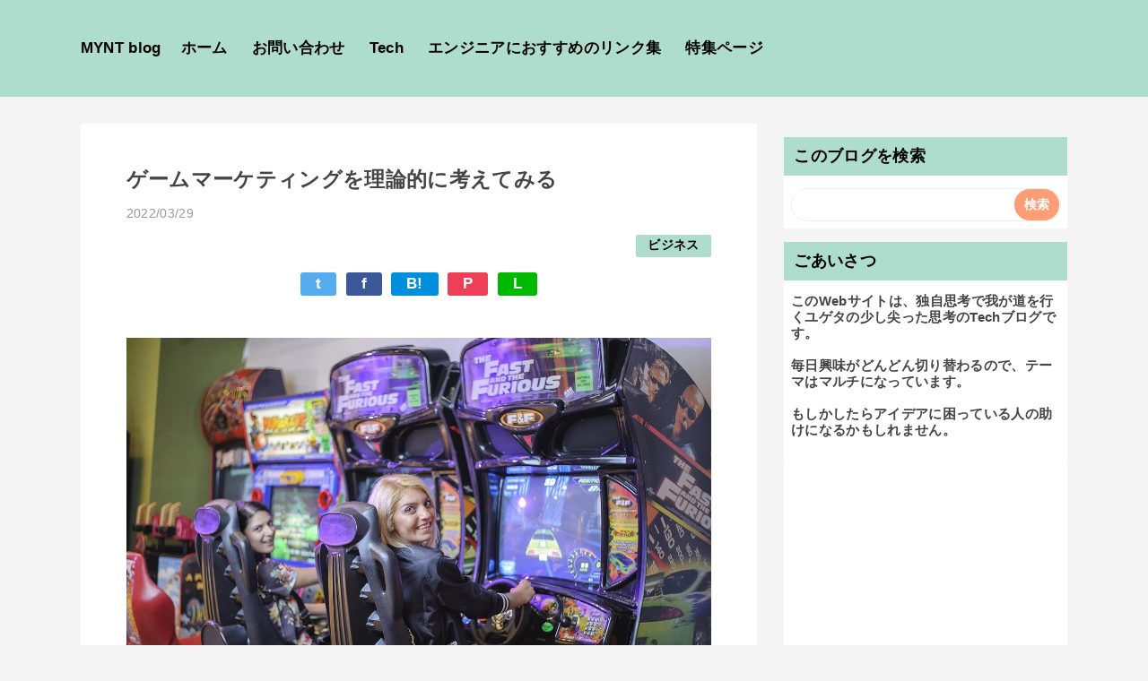

--- FILE ---
content_type: text/html; charset=UTF-8
request_url: https://blog.myntinc.com/2022/03/blog-post_29.html
body_size: 26220
content:
<!DOCTYPE html>
<html class='v2' dir='ltr' lang='ja' xmlns='http://www.w3.org/1999/xhtml' xmlns:b='http://www.google.com/2005/gml/b' xmlns:data='http://www.google.com/2005/gml/data' xmlns:expr='http://www.google.com/2005/gml/expr'>
<head>
<link href='https://www.blogger.com/static/v1/widgets/2944754296-widget_css_bundle.css' rel='stylesheet' type='text/css'/>
<meta charset='utf-8'/>
<meta content='31536000' http-equiv='Expires'/>
<meta content='width=device-width,initial-scale=1.0,minimum-scale=1.0' name='viewport'/>
<meta content='Author: 弓削田公司,IT何でも屋のユゲタが書き綴る毎日更新当たり前ブログ。技術ネタから、面白かった映画や小説などのストーリーコンテンツ、その他興味を持ったものは何でもブログに書いてアーカイブしていく、人生を楽しむブログ生活。' name='description'/>
<!-- blogger auto create.start -->
<meta content='text/html; charset=UTF-8' http-equiv='Content-Type'/>
<meta content='blogger' name='generator'/>
<link href='https://blog.myntinc.com/favicon.ico' rel='icon' type='image/x-icon'/>
<link href='https://blog.myntinc.com/2022/03/blog-post_29.html' rel='canonical'/>
<link rel="alternate" type="application/atom+xml" title="MYNT Blog - Atom" href="https://blog.myntinc.com/feeds/posts/default" />
<link rel="alternate" type="application/rss+xml" title="MYNT Blog - RSS" href="https://blog.myntinc.com/feeds/posts/default?alt=rss" />
<link rel="service.post" type="application/atom+xml" title="MYNT Blog - Atom" href="https://www.blogger.com/feeds/1302948195388337515/posts/default" />

<link rel="alternate" type="application/atom+xml" title="MYNT Blog - Atom" href="https://blog.myntinc.com/feeds/2246340783411792447/comments/default" />
<!--Can't find substitution for tag [blog.ieCssRetrofitLinks]-->
<link href='https://blogger.googleusercontent.com/img/b/R29vZ2xl/AVvXsEhs5snKCXjWgFDiGORtaQqN-OaHYgNkAOppXz1K-bSU3SffLcQmSZUsMl0Yt4zutCye7ZFOq46B3G4a8bCk82FV7h6AjbOQTV1T9_BN8RLsOG470aoUhV9rjcD85sn_ILrO3wEKS0qU3HZO9gKjHsUUCxQONWioRkNLX-GJ3HIypcQKCvOExnL1dqSL/s1600/1647817422_0.jpg' rel='image_src'/>
<meta content='https://blog.myntinc.com/2022/03/blog-post_29.html' property='og:url'/>
<meta content='ゲームマーケティングを理論的に考えてみる' property='og:title'/>
<meta content='IT,技術学習,アイデア,妄想.日記,メンタル,継続,ブログ,Podcast,プログラミング,DIY,クリエイティブ,デザイン,' property='og:description'/>
<meta content='https://blogger.googleusercontent.com/img/b/R29vZ2xl/AVvXsEhs5snKCXjWgFDiGORtaQqN-OaHYgNkAOppXz1K-bSU3SffLcQmSZUsMl0Yt4zutCye7ZFOq46B3G4a8bCk82FV7h6AjbOQTV1T9_BN8RLsOG470aoUhV9rjcD85sn_ILrO3wEKS0qU3HZO9gKjHsUUCxQONWioRkNLX-GJ3HIypcQKCvOExnL1dqSL/w1200-h630-p-k-no-nu/1647817422_0.jpg' property='og:image'/>
<!-- blogger auto create.end -->
<!-- by QooQ.start -->
<title>ゲームマーケティングを理論的に考えてみる-MYNT Blog</title>
<meta content='article' property='og:type'/>
<meta content='MYNT Blog' property='og:site_name'/>
<meta content='summary_large_image' name='twitter:card'/>
<!-- by QooQ.end -->
<script type='text/javascript'>//<![CDATA[
      
    (function(c,l,a,r,i,t,y){
        c[a]=c[a]||function(){(c[a].q=c[a].q||[]).push(arguments)};
        t=l.createElement(r);t.async=1;t.src="https://www.clarity.ms/tag/"+i;
        y=l.getElementsByTagName(r)[0];y.parentNode.insertBefore(t,y);
    })(window, document, "clarity", "script", "v32u82zi8m");
    //]]></script>
<style id='page-skin-1' type='text/css'><!--
/*-----------------------------------------------------------------------------
Name:      QooQ list
Version:   2.00
Author:    くうく堂
Copyright: くうく堂
Url:       https://qooq.dododori.com
Lisense:   カスタマイズ&#12289;再配布は自由です.販売は禁止です
----------------------------------------------------------------------------- */
/* 関連記事設定 valueの部分を変更して設定 */
/* こっちはテンプレートデザイナーで設定可 */
<Group description="文字の色">
<Variable name="font.color" description="普通の文字色" type="color"
default="#454545"/>
<Variable name="font.link" description="リンクの色" type="color"
default="#779cff"/>
<Variable name="font.light" description="うす文字の色" type="color"
default="#999"/>
</Group>
<Group description="ブランドカラー">
<Variable name="brand.color" description="ブランドカラー" type="color"
default="#aeddcd"/>
<Variable name="brand.font" description="ブランドカラー部分の文字色" type="color"
default="#fff"/>
<Variable name="brand.subcolor" description="ブランドサブカラー" type="color"
default="#ff9d76"/>
<Variable name="brand.subfont" description="ブランドサブカラー部分の文字色" type="color"
default="#ffffff"/>
</Group>
<Group description="背景色など">
<Variable name="other.topback" description="最背景色" type="color"
default="#f6f5f5"/>
<Variable name="other.back" description="コンテンツの背景色" type="color"
default="#fff"/>
<Variable name="other.border" description="関連記事などのうすい枠線" type="color"
default="#eee"/>
</Group>
/****************************************
初期化処理-*基本いじらない
*****************************************/
abbr,address,article,aside,audio,b,blockquote,body,canvas,caption,cite,code,dd,del,details,dfn,div,dl,dt,em,fieldset,figcaption,figure,footer,form,h1,h2,h3,h4,h5,h6,header,hgroup,html,i,iframe,img,ins,kbd,label,legend,li,main,mark,menu,nav,object,ol,p,pre,q,samp,section,small,span,strong,sub,summary,sup,table,tbody,td,tfoot,th,thead,time,tr,ul,var,video{margin:0;padding:0;border:0;outline:0;font-size:100%;vertical-align:baseline;background:transparent}article,aside,details,figcaption,figure,footer,header,hgroup,main,menu,nav,section{display:block}blockquote,q{quotes:none}blockquote:after,blockquote:before,q:after,q:before{content:'';content:none}a{margin:0;padding:0;font-size:100%;vertical-align:baseline;background:transparent}ins{text-decoration:none}*,:after,:before{-webkit-box-sizing:border-box;-moz-box-sizing:border-box;-o-box-sizing:border-box;-ms-box-sizing:border-box;box-sizing:border-box}html{font-size:62.5%}body{text-align:left;word-wrap:break-word;overflow-wrap:break-word;font-size:1.7rem;font-weight:500;line-height:1.2;letter-spacing:.02em;min-width:960px}.container{margin:auto;width:86%;min-width:960px;max-width:1180px}a{text-decoration:none;color:inherit}img{height:auto;vertical-align:bottom}iframe,img{max-width:100%}.separator a{margin-left:0!important;margin-right:0!important}.separator a,.separator img{display:inline-block}.section{margin:0}.widget ol,.widget ul{padding:0}.widget-content li{list-style-type:none}.widget .post-body ol,.widget .post-body ul{padding-left:2em;padding-right:0}.Header h1{margin-bottom:0}.status-msg-wrap{margin:0}.status-msg-body{text-align:left}.status-msg-border{border:0}.status-msg-bg{background:0}.gsc-search-box{margin-bottom:0!important}table.gsc-search-box{background:#fff;border-radius:18px;max-width:16em}input.gsc-search-button{-webkit-appearance:none;-moz-appearance:none;appearance:none;padding:0 .8em;border:0;outline:0;margin-left:0!important;border-radius:18px;font-weight:700;height:2.5em;font-size:14px;cursor:pointer}.gsc-input{padding-right:0!important}input.gsc-input{-webkit-appearance:none;-moz-appearance:none;appearance:none;padding:0 1em;border:0;outline:0;background:#fff;border-radius:18px;height:2.5em;font-size:14px;width:100%}.cloud-label-widget-content{text-align:left}.label-size{font-size:80%!important;opacity:1!important;display:inline-block}@media(max-width:768px){body{font-size:1.6rem;min-width:0}.container{width:96%;min-width:0}.twitter-timeline{width:770px!important}}@media(max-width:480px){#main.width-100 .container{width:100%}.width-100 #sub-content,.width-100 .breadcrumbs{width:96%;margin-right:auto;margin-left:auto}}
/****************************************
全体設定
*****************************************/
body{
font-family: "游ゴシック体", "Yu Gothic", YuGothic, "ヒラギノ角ゴシック Pro", "Hiragino Kaku Gothic Pro", 'メイリオ' , Meiryo , Osaka, "ＭＳ Ｐゴシック", "MS PGothic", sans-serif;
background: #f6f5f5;
color: #454545;
margin:0;
}
/* 2カラム設定 */
#main-inner{
display: flex;
}
#main-content{
margin-right: 30px;
width: calc(100% - 346px);
flex-shrink: 0;
}
#sub-content{
margin-top: 30px;
width: 316px;
flex-shrink: 0;
}
@media ( max-width : 768px ) {
#main-inner{
display: block;
}
#main-content{
margin-right: 0;
width: 100%;
}
#sub-content{
width: 100%;
}
}
/****************************************
ナビゲーション
*****************************************/
#navigation{
padding: .2em 0 .2em 0;
font-size: 1.5rem;
background: #ff9d76;
color: #ffffff;
}
#navigation a{
color: inherit;
}
#navigation-button,
#navigation-label{
display: none;
}
#navigation-content ul{
display: flex;
flex-wrap: wrap;
}
#navigation-content li{
margin-right: 1em;
list-style: none;
}
#navigation-content li a{
font-weight: bold;
}
@media ( max-width : 768px ) {
#navigation-label{
display: block;
text-align: center;
}
#navigation-content{
display:none;
}
#navigation-button:checked ~ #navigation-content{
display: block;
}
}
/****************************************
ヘッダー
*****************************************/
#header{
background: #aeddcd;
color: #000000;
}
#header a{
color: inherit;
}
#header-inner{
padding: 1em 0 1em 0;
}
#header-img-wrapper{
text-align: center;
}
#header-img{
}
#header-title{
font-size: 110%;
font-weight: bold;
}
#header-text{
font-size: 80%;
font-weight: bold;
}
#header .widget-content > ul{
padding: 1em 0 1em 0;
}
/****************************************
パンくずリスト
*****************************************/
.breadcrumbs{
line-height: 1;
font-size: 14px;
margin-top: 8px;
background: inherit;
color: #999999;
}
/* 404メッセージ */
.status-msg-wrap{
color:  #999999;
}
/****************************************
記事一覧
*****************************************/
#list{
/*margin-top: 8px;*/ /*breadcrumbを使う場合*/
/*margin-top: 30px;*/
}
#list a{
color: inherit;
}
.list-item{
display: flex;
align-items: center;
background: #ffffff;
position: relative;
padding: 1em;
}
.list-item:after{
content:"";
display: block;
position: absolute;
width: 90%;
height: 1px;
border-bottom: solid 1px #eeeeee;
left: 5%;
bottom: 0;
}
.list-item:last-child:after{
content: none;
}
.list-item-img-box{
flex-shrink: 0;
flex-basis: 72px;
}
.list-item-img{
display: block;
width: 72px;
height: 72px;
object-fit: cover;
}
.list-item-inner{
flex-grow: 1;
padding: .5em;
}
.list-item-date{
color: #999999;
font-size: 80%;
}
.list-item-category{
margin-top: .5em;
display: flex;
flex-wrap: wrap;
justify-content: flex-end;
font-size: 80%;
font-weight: bold;
}
.list-item-category-item{
display: block;
margin-top: .1em;
margin-left: .1em;
padding: .3em 1em;
border-radius: 2px;
background: #aeddcd;
color: #000000;
}
.list-item-title{
font-weight: bold;
}
@media ( max-width : 480px ) {
#list{
display: block;
}
}
/****************************************
個別記事
*****************************************/
#single{
padding: 2em 3em;
/*margin-top: 8px;*/ /*breadcrumbを使う場合*/
margin-top:30px;
background: #ffffff;
}
/* 個別記事見出し */
#singler-header{
}
#single-header-date{
font-size: 80%;
margin-top: 1.25em;
color: #999999;
}
#single-header-title{
font-size: 2.3rem;
font-weight: bold;
}
#single-header .single-share{
margin-top: 1em;
}
#single-header-category{
display: flex;
flex-wrap: wrap;
justify-content: flex-end;
margin-top: .5em;
font-size: 80%;
font-weight: bold;
}
.single-header-category-item{
display: block;
margin-top: .1em;
margin-left: .1em;
padding: .3em 1em;
border-radius: 2px;
background: #aeddcd;
color: #000000;
}
/* アドセンスのデザイン指定 */
#ad-1{
/* アドセンス広告1を使う場合有効にする */
/* margin-top: 1em; */
overflow: hidden;
}
#ad-2{
margin-top: 2em;
overflow: hidden;
}
/* 個別記事本文 */
#single-content{
margin-top: 1em;
line-height: 1.8;
}
#single-content p{
margin-top: 1.8em;
margin-bottom: 1.8em;
}
#single-content a{
color: #779cff;
}
#single-content h2{
font-size: 2.26rem;
font-weight: bold;
padding: .8em 1.0em;
border-radius: 2px;
line-height: 1.2;
background: #aeddcd;
color: #000000;
width: calc(100% + 2em);
margin: 10px 0;
display:inline-block;
width:100%;
}
#single-content h3{
font-size: 2.26rem;
font-weight: bold;
margin:10px 0;
padding: .5em 0;
line-height: 1.2;
border-bottom: solid 2px #aeddcd;
display:inline-block;
width:100%;
}
#single-content h4{
display: table;
padding: .5em 2em;
border-radius: 2px;
line-height: 1.2;
background: #aeddcd;
color: #000000;
}
/*#single-content blockquote{
margin: 1.8rem;
padding-left: 1.8rem;
position: relative;
}
#single-content blockquote:before{
content:'\201D';
font-size: 400%;
position: absolute;
top: -1.8rem;
left: -1.8rem;
line-height: 1;
}*/
/* 個別記事下部 */
#single-footer{
}
/* SNSボタン */
#single-footer .single-share{
margin-top: 4em;
margin-bottom: 4em;
}
.single-share{
display: flex;
justify-content: center;
}
.single-share-facebook,
.single-share-twitter,
.single-share-hatena,
.single-share-pocket,
.single-share-line{
text-align: center;
font-weight: bold;
margin: 0 .3em;
border-radius: 3px;
display: block;
padding: .2em 1em;
color: white;
}
.single-share-facebook{
background: #3B5998;
}
.single-share-twitter{
background: #55acee;
}
.single-share-hatena{
background: #008fde;
}
.single-share-pocket{
background: #ef3f56;
}
.single-share-line{
background: #00B900;
}
/* 前後の記事 */
#blog-pager{
margin-top: 1em;
margin-bottom: 0;
}
#blog-pager-newer-link,
#blog-pager-older-link{
padding: 1em;
font-weight: bold;
border-radius: 2em;
background: #ff9d76;
color: #ffffff;
}
/* コメント */
#comments{
margin-top: 2em;
}
/* フッターカテゴリ */
#single-footer-category{
margin-top: 2em;
}
.single-footer-category-item{
display: table;
margin: 1em auto 0 auto;
padding: 1em;
font-weight: bold;
border-radius: 3px;
background: #aeddcd;
color: #000000;
}
/* 関連記事 */
@media ( max-width : 480px ) {
#single{
padding: 1.5em 1em 1em 1em;
}
#single-header-title{
font-size: 1.9rem;
}
#single-content h2,
#single-content h3{
font-size: 1.9rem;
}
}
/****************************************
サイドバー
*****************************************/
#sub-content{
font-size: 1.5rem;
}
#sub-content a{
color: #779cff;
}
#sub-content .widget{
background: #ffffff;
border-radius: 2px;
}
#sub-content .widget-content,
#sub-content .contact-form-widget{
padding: 0 .5em .5em .5em;
}
#sub-content .widget h2{
font-size: 1.8rem;
padding: .6em;
background: #aeddcd;
color: #000000;
}
/****************************************
フッター
*****************************************/
#footer{
font-size: 1.5rem;
margin-top: 30px;
background-color: #ffffff;
}
#footer a{
color: #779cff;
}
#footer-inner{
display: flex;
}
#footer-item1,
#footer-item2,
#footer-item3{
flex-basis: 29.3333%;
margin-left: 2%;
margin-right: 2%;
}
#footer .widget{
padding-top: 30px;
}
#footer .widget:last-child{
padding-bottom: 30px;
}
#copyright{
text-align: center;
font-size: 70%;
margin-top: 1em;
color: #999999;
letter-spacing: 0;
}
#copyright:before{
content:"Copyright \0a9 ";
}
#copyright:after{
content:" All Rights Reserved.";
}
#designed-by{
text-align: center;
font-size: 70%;
margin-bottom: 1em;
color: #999999;
letter-spacing: 0;
}
#designed-by:before{
content:"designed by ";
}
.Attribution{
color: #999999;
font-size: 70%;
}
.Attribution a{
color: inherit !important;
}
@media ( max-width : 768px ) {
#footer-inner{
display: block;
}
}
/****************************************
個別アイテム
*****************************************/
/* タグクラウド */
.label-size{
padding: .5em;
border-radius: 3px;
margin: .25em 0;
background: #ff9d76;
color: #ffffff;
}
.label-size a{
color: inherit !important;
}
.widget h2{
font-size: 110%;
}
.widget h2,
.widget .widget-content{
font-weight: bold;
}
.popular-posts a{
color: #454545 !important;
}
.post-summary h3 a{
color: #454545 !important;
}
table.gsc-search-box{
border: solid 1px #eeeeee;
}
form table.gsc-search-box{
margin:0 auto!important;
max-width: 100%!important;
}
input.gsc-search-button{
background: #ff9d76;
color: #ffffff;
}
input.gsc-input{
color: #454545;
}
html{
scroll-behavior: smooth;
}
#navigation-content .widget.PageList{
margin:0!important;
}
.post-body .shadow{
box-shadow:4px 4px 10px rgba(0,0,0,0.5);
}
.post-body .pos-center{
display:block;
margin-left:auto;
margin-right:auto;
}
/* << Article */
.post-body{
--color:#bbb;
--font-size-base : 100%;
}
#single-footer-category{
display:none;
}
.post-body{
white-space:pre-wrap;
word-break:break-all;
}
.wrap-clear,
.wrap-clear *{
white-space:nor,al;
}
/* Article >> */
.post-body code{
border: 0;
padding : 20px;
display:inline-block;
width:100%;
line-height:2.4rem;
overflow-x: auto;
white-space:pre;
background-color :  #364549;
font-weight:normal;
color:white;
/*max-height:90vh;*/
border:1px solid #364549;
}
.post-body code{
/*	font-family: "游ゴシック体", "Yu Gothic", YuGothic, "ヒラギノ角ゴシック Pro", "Hiragino Kaku Gothic Pro", 'メイリオ' , Meiryo , Osaka, "ＭＳ Ｐゴシック", "MS PGothic", sans-serif; */
font-family: SFMono-Regular, Consolas, 'Courier New', 'BIZ UDGothic', Meiryo, monospace;
/*	font-family: monospace;*/
}
.post-body code[name]::before{
content:attr(name);
display:block;
margin-top:-20px;
margin-left:-20px;
margin-bottom:20px;
color:white;
border-bottom:1px solid white;
background-color:white;
padding:5px 10px;
color:black;
width: calc(100% + 40px);
position: sticky;
top: -20px;
left:-20px;
font-size:0.8em;
background-color: #eee;
}
.post .post-header-line-1{
text-align:right;
}
.post-body blockquote{
border:1px dashed var(--color);
padding:10px;
margin:0;
font-size:var(--font-size-base);
display:inline-block;
width:100%;
}
.post-body ol,
.post-body ul{
white-space:normal;
}
.post-body ol,
.post-body ul,
.post-body li{
font-size:var(--font-size-base);
}
.post-body ul{
list-style-type: circle;
margin-block-start: 1em;
margin-block-end: 1em;
margin-inline-start: 0px;
margin-inline-end: 0px;
padding-inline-start: 40px;
}
.post-body ul > li,
.post-body ol > li{
display: list-item;
text-align: -webkit-match-parent;
white-space:pre-wrap;
word-break:break-all;
}
.post-body ul > li{
list-style-type: circle;
}
.post-body ol > li{
list-style-type: decimal;
}
.post-body ol{
list-style-type: decimal;
margin-block-start: 1em;
margin-block-end: 1em;
margin-inline-start: 0px;
margin-inline-end: 0px;
padding-inline-start: 40px;
}
.post-body .talk{
--color-bg:#aaa;
--color-q:#88d;
--color-a:#d88;
--size-man:50px;
display : flex;
gap:10px;
flex-direction : column;
margin:0;
padding:0;
white-space:normal;
}
.post-body .talk *{
list-style:none;
margin:0;
}
.post-body .talk .q,
.post-body .talk .a{
background-color:var(--color-bg);
color:white;
padding:10px;
border-radius:8px;
position:relative;
min-height:var(--size-man);
margin-top:0;
margin-bottom:0;
margin-left:calc(var(--size-man) + 20px);
margin-right:calc(var(--size-man) + 20px);
white-space:pre-wrap;
word-break-break-all;
display:inline-block;
}
.post-body .talk .q{
background-color:var(--color-q);
margin-right:auto;
}
.post-body .talk .a{
background-color:var(--color-a);
text-align:right;
margin-left:auto;
}
/* Tail */
.post-body .talk .q::after,
.post-body .talk .a::after{
content:'';
display:block;
width: 0;
height: 0;
border-top: 7px solid transparent;
border-bottom: 7px solid transparent;
border-style: solid;
position:absolute;
top:12px;
border-right: 15px solid var(--color-bg);
}
.post-body .talk .q::after{
border-right: 15px solid var(--color-q);
border-left: 0;
right:100%;
}
.post-body .talk .a::after{
border-left: 15px solid var(--color-a);
border-right: 0;
left:100%;
}
/* << human */
.post-body .talk .q::before,
.post-body .talk .a::before{
content:url([data-uri]);
display:block;
width : var(--size-man);
height : var(--size-man);
background-color:var(--color-bg);
fill:white;
position:absolute;
top:0;
border-radius:50%;
padding:calc(var(--size-man) / 5);
}
.post-body .talk .q::before{
background-color:var(--color-q);
right:calc(100% + 20px);
}
.post-body .talk .a::before{
background-color:var(--color-a);
left:calc(100% + 20px);
}
.widget .post-body ul.comment-area,
.widget .post-body ul.comment-area > li{
list-style : none;
margin:0;
padding:0;
}
.widget .post-body ul.comment-area *{
line-height:2.4rem;
}
.widget .post-body ul.comment-area::before{
content:'コメント';
display:block;
border-radius: 2px;
line-height: 1.2;
font-size: 2.26rem;
font-weight: bold;
padding: 0.8em 0.5em;
margin-bottom: 1em;
margin-top: 2em;
color: #ffffff;
background: #ff9d76;
}
.widget .post-body ul.comment-area > li{
display:block;
border-top : 2px dotted #666;
padding:10px;
white-space:normal;
}
.widget .post-body ul.comment-area > li .name{
font-weight:bold;
}
.widget .post-body ul.comment-area > li .date{
font-size:1.4rem;
text-align:right;
}
.widget .post-body ul.comment-area > li .comment{
border-top : 1px solid #666:
white-space:pre-wrap;
word-break:break-all;
white-space:pre-wrap;
word-break:break-all;
}
/* human >> */
/* < Table */
.post-body table,
.post-body tbody,
.post-body thead,
.post-body tfoot,
.post-body tr{
white-space:normal;
}
.widget .post-body table{
border-collapse:collapse;
margin : 2rem auto;
}
.widget .post-body table th,
.widget .post-body table td{
border : 1px solid #87c9b3;
padding: 10px;
}
.widget .post-body table th{
background-color:#aeddcd;
}
/* Table >> */
#navigation-content .widget-content{
display:flex;
align-items:center;
position:relative;
}
/* << Hamburger-menu */
#menu_toggle{
display:none;
}
.hamburger-menu{
position: absolute;
display: none;
width: 40px;
height: 40px;
text-align: center;
cursor: pointer;
top:50%;
right:10px;
transform:translateY(-50%);
}
.hamburger-menu > *{
position: absolute;
display: block;
top: 50%;
left:50%;
width: 70%;
height: 1px;
background-color: black;
margin-left: 10%;
transition-property : opacity,transform;
transition-duration: 0.3s;
}
.hamburger-menu > :nth-of-type(1){
transform: translate(-50% , -8px);
}
.hamburger-menu > :nth-of-type(2){
transform: translate(-50% , -50%);
opacity:1;
}
.hamburger-menu > :nth-of-type(3){
transform: translate(-50% , 8px);
}
#menu_toggle:checked ~ .hamburger-menu > :nth-of-type(1){
transform: translate(-50% , -50%) rotate(-45deg);
}
#menu_toggle:checked ~ .hamburger-menu > :nth-of-type(2){
opacity:0;
}
#menu_toggle:checked ~ .hamburger-menu > :nth-of-type(3){
transform: translate(-50% , -50%)  rotate(45deg);
}
@media ( max-width : 768px ) {
.hamburger-menu{
display:block;
}
#navigation-content ul{
display:block;
width:280px;
position:absolute;
top:60px;
left:-100%;
background-color:#aeddcd;
box-shadow:4px 4px 10px rgba(0,0,0,0.5);
z-index:10;
transition-property:left;
transition-duration:0.3s;
}
#navigation-content ul li{
display:block;
padding:10px;
}
#menu_toggle:checked ~ ul{
left:0;
}
}
@media ( min-width : 769px ) {
.hamburger-menu{
display:none;
}
}
/* Hamburger-menu >> */
/* << Pagenation */
.post-body ul.pagenation,
.post-body ul.pagenation > li{
list-style-type: none;
margin:0;
padding:0;
}
.post-body ul.pagenation{
--size-item: 30px;
display:flex;
justify-content: center;
counter-reset: num 0;
}
.post-body ul.pagenation[data-counter-reset='0']{
counter-reset: num -1;
}
.post-body ul.pagenation > li{
counter-increment: num 1;
list-style-type: none;
margin:0 3px;
}
.post-body ul.pagenation > li > a{
font-size:0;
display:block;
}
.post-body ul.pagenation > li > a::before{
content: counter(num);
font-size:1.5rem;
color:white;
display:block;
background-color:black;
padding:0;
width:var(--size-item);
height:var(--size-item);
text-align:center;
line-height:var(--size-item);
border:1px solid transparent;
}
.post-body ul.pagenation > li > a:hover::before{
background-color:#DDF;
color:black;
border:1px solid black;
}
.post-body ul.pagenation > li.active > a::before{
background-color:white;
color:black;
border:1px solid black;
}
.post-body ul.pagenation > li[data-list-status='hidden-prev'],
.post-body ul.pagenation > li[data-list-status='hidden-next']{
margin:0;
}
.post-body ul.pagenation > li[data-list-status='hidden-prev'] a,
.post-body ul.pagenation > li[data-list-status='hidden-next'] a{
display:none;
}
.post-body ul.pagenation > li[data-list-status='leader']{
margin:0;
pointer-events:none;
}
.post-body ul.pagenation > li[data-list-status='leader'] a{
display:block;
border: 1px solid transparent;
background-color:transparent;
cursor:auto;
pointer-events:none;
}
.post-body ul.pagenation > li[data-list-status='leader'] a::before{
content:'...';
color:black;
background-color: transparent;
width:auto;
}
.post-body ul.pagenation > li[data-list-status='leader'] a:hover::before{
background-color:transparent;
color:black;
border: 1px solid transparent;
}
/* Pagenation >> */
/*<< ブログアーカイブ */
#ArchiveList ul.posts > li > a{
display:block;
width:100%;
overflow: hidden;
text-overflow: ellipsis;
white-space: nowrap;
text-indent:0;
}
#ArchiveList ul.posts{
counter-reset: num;
}
#ArchiveList ul.posts > li > a::before{
counter-increment: num;
content: counter(num) " ";
color:#ccc;
}
/* ブログアーカイブ >>*/
.sub-header{
height:30px;
display:none;
}
#total_posts{
margin:2px 10px;
}
/* Search Console CLS対応 */
@media (min-width:501px){
#main-content .widget.Blog #single #single-content > img:first-child{
width:100%;
min-height : 320px;
object-fit:contain;
}
}
@media (max-width:500px){
body{
overflow-x:hidden;
}
#main-content .widget.Blog #single #single-content > img:first-child{
width:100%;
height:250px;
/*min-height : 200px;*/
object-fit:cover;
}
#main-content .widget.Blog #single #single-content > img{
height:250px;
/*min-height : 200px;*/
object-fit:cover;
}
#main-content .widget.Blog #single #single-content > img.static{
min-height:auto;
}
// search-console : CLS 0.1対応: アイキャッチの高さを固定化
/*#main-content .widget.Blog #single #single-content > img:first-child{
border:1px solid black;
height:250px;
min-height:200px;
max-height:200px;
}*/
}
/* wigget.css */
table.gsc-search-box{
width:100%;
}
td.gsc-search-button {
width: 1%;
}
.PageList LI A {
font-weight: normal;
}
@media(max-width:768px){
.widget.AdSense{
width:100%;
height:250px;
}
}
.blog-pager{
display: flex;
margin: 20px 0;
justify-content: space-between;
}
#blog-pager-older-link{
margin-left:auto;
}
.widget-content li{
padding:10px 5px;
}
svg{
max-width:100%;
}
#article-footer{
background-color:white;
padding:20px;
margin-top:20px;
}
#article-footer .item-content{
display:flex;
gap:10px;
align-items:center;
}
#article-footer .item-thumbnail{
flex-shrink: 0;
flex-basis: 72px;
}
#article-footer .item-snippet{
display:none;
}
/**
* Now loading
*/
#page-loading {
position: fixed;
z-index:10000;
display: grid;
place-items: center;
width: 100vw;
height: 100vh;
box-sizing: border-box;
background-color: #fff;
overflow: hidden;
}
#page-loading > * {
display: flex;
justify-content: center;
gap: 5px;
}
#page-loading > * > * {
display: inline-block;
color: #000;
font-family: -apple-system, BlinkMacSystemFont, 'Helvetica Neue', '游ゴシック Medium', YuGothic, YuGothicM, 'Hiragino Kaku Gothic ProN', メイリオ, Meiryo, sans-serif;
font-size: 2rem;
font-weight: bold;
animation: rotate 2s infinite linear;
text-transform: uppercase;
margin:0;
}
#page-loading > * > *:nth-child(2)  { animation-delay: 0.1s; }
#page-loading > * > *:nth-child(3)  { animation-delay: 0.2s; }
#page-loading > * > *:nth-child(4)  { animation-delay: 0.3s; }
#page-loading > * > *:nth-child(5)  { animation-delay: 0.4s; }
#page-loading > * > *:nth-child(6)  { animation-delay: 0.5s; }
#page-loading > * > *:nth-child(7)  { animation-delay: 0.6s; }
#page-loading > * > *:nth-child(8)  { animation-delay: 0.7s; }
#page-loading > * > *:nth-child(9)  { animation-delay: 0.8s; }
#page-loading > * > *:nth-child(10) { animation-delay: 0.9s; }
@keyframes rotate {
70% { transform: rotateX(0deg); }
100% { transform: rotateX(360deg); }
}

--></style>
<!-- Google tag (gtag.js) -->
<script async='true' src='https://www.googletagmanager.com/gtag/js?id=G-EHQ3JFNQP7'></script>
<script>
        window.dataLayer = window.dataLayer || [];
        function gtag(){dataLayer.push(arguments);}
        gtag('js', new Date());
        gtag('config', 'G-EHQ3JFNQP7');
      </script>
<!-- << Original -->
<script>//<![CDATA[
(()=>{
  function Pagenation(){
    this.loaded()
    this.root = document.querySelector('.pagenation')
    if(!this.root){return}
    this.items = this.root.querySelectorAll(':scope > li')
    if(!this.items.length){return}
    this.max_item_count = 2 //  1,...,3,4,[5],6,7,...,10
    this.init()
  }
  Pagenation.prototype.init = function(){
    for(let i=0; i<this.items.length; i++){
      if(this.is_current_page(this.items[i]) !== -1){
        this.items[i].className = 'active'
        this.current_page_number = i
        break
      }
    }
    this.set_list_status()
  }
  Pagenation.prototype.is_current_page = function(li){
    const a = li.querySelector('a')
    if(!a){return}
    const href = a.getAttribute('href')
    if(!href){return}
    return location.href.indexOf(href)
  }
  Pagenation.prototype.set_list_status = function(){
    let flg_hidden_prev = false
    let flg_hidden_next = false
    for(let i=0; i<this.items.length; i++){
      const diff = this.current_page_number - i
      // first
      if(i === 0){
        this.items[i].setAttribute('data-list-status' , 'fitst')
      }
      // last
      else if(i === this.items.length-1){
        this.items[i].setAttribute('data-list-status' , 'last')
      }

      // hidden-prev
      else if(diff < -this.max_item_count){
        if(!flg_hidden_prev){
          this.items[i].setAttribute('data-list-status' , 'leader')
          flg_hidden_prev = true
        }
        else{
          this.items[i].setAttribute('data-list-status' , 'hidden-prev')
        }
      }
      // hidden-next
      else if(diff > this.max_item_count){
        if(!flg_hidden_next){
          this.items[i].setAttribute('data-list-status' , 'leader')
          flg_hidden_next = true
        }
        else{
          this.items[i].setAttribute('data-list-status' , 'hidden-next')
        }
      }
    }
  }

  Pagenation.prototype.loaded = function(){
	const elm = document.getElementById("page-loading")
    if(!elm){return}
    elm.parentNode.removeChild(elm)
  }

  switch(document.readyState){
    case 'complete':
      new Pagenation()
      break
    default:
      window.addEventListener('DOMContentLoaded' , ()=>{
        new Pagenation()
      })
      break
  }
})()
//]]>
</script>
<!-- Original >> -->
<link href='https://www.blogger.com/dyn-css/authorization.css?targetBlogID=1302948195388337515&amp;zx=50205844-21b0-4806-9a75-023ce83a7786' media='none' onload='if(media!=&#39;all&#39;)media=&#39;all&#39;' rel='stylesheet'/><noscript><link href='https://www.blogger.com/dyn-css/authorization.css?targetBlogID=1302948195388337515&amp;zx=50205844-21b0-4806-9a75-023ce83a7786' rel='stylesheet'/></noscript>
<meta name='google-adsense-platform-account' content='ca-host-pub-1556223355139109'/>
<meta name='google-adsense-platform-domain' content='blogspot.com'/>

<script async src="https://pagead2.googlesyndication.com/pagead/js/adsbygoogle.js?client=ca-pub-8989960662839614&host=ca-host-pub-1556223355139109" crossorigin="anonymous"></script>

<!-- data-ad-client=ca-pub-8989960662839614 -->

</head>
<body>
<div id='page-loading'>
<div>
<p>l</p>
<p>o</p>
<p>a</p>
<p>d</p>
<p>i</p>
<p>n</p>
<p>g</p>
<p>.</p>
<p>.</p>
<p>.</p>
</div>
</div>
<div id='header' style='display:none;'>
<div class='section' id='ヘッダー'><div class='widget Header' data-version='1' id='Header1'>
<div id='header-inner'>
<div class='container'>
<p id='header-title'><a href='https://blog.myntinc.com/'>MYNT Blog</a></p>
<p id='header-text'>株式会社MYNTのお届けする毎日更新しているワクワクするブログです&#12290;</p>
</div>
</div>
</div></div>
</div>
<div id='header'>
<div class='container'>
<label for='navigation-button' id='navigation-label' style='display:none;'>=</label>
<input checked='true' id='navigation-button' type='checkbox'/>
<div id='navigation-content'>
<div class='section' id='ナビゲーション'><div class='widget PageList' data-version='1' id='PageList1'>
<div class='widget-content'>
<a class='blog-root' href='/' style='padding: 1em 1em 1em 0;'>MYNT blog</a>
<input id='menu_toggle' style='display:none;' type='checkbox'/>
<ul>
<li class='blog-title'><a href='https://myntinc.com'>ホーム</a></li>
<li class='blog-title'><a href='https://myntinc.com/#contact'>お問い合わせ</a></li>
<li class='blog-title'><a href='https://blog.myntinc.com/search/label/%E3%83%86%E3%82%AF%E3%83%8E%E3%83%AD%E3%82%B8%E3%83%BC'>Tech</a></li>
<li class='blog-title'><a href='https://blog.myntinc.com/p/it-itit-it.html'>エンジニアにおすすめのリンク集</a></li>
<li class='blog-title'><a href='https://blog.myntinc.com/p/blog-page_27.html'>特集ページ</a></li>
</ul>
<div class='clear'></div>
<label class='hamburger-menu' for='menu_toggle'>
<span></span>
<span></span>
<span></span>
</label>
</div>
</div></div>
</div>
</div>
</div>
<div class='width-100' id='main'>
<div class='container'>
<div id='main-inner'>
<div id='main-content'>
<div class='section' id='記事表示部分'><div class='widget Blog' data-version='1' id='Blog1'>
<div class='sub-header'>
<div id='total_posts'></div>
</div>
<div id='single'>
<div id='single-header'>
<h1 id='single-header-title'>ゲームマーケティングを理論的に考えてみる</h1>
<p id='single-header-date'>2022/03/29</p>
<p id='single-header-category'>
<a class='single-header-category-item' href='https://blog.myntinc.com/search/label/%E3%83%93%E3%82%B8%E3%83%8D%E3%82%B9'>ビジネス</a>
</p>
<div class='single-share'>
<a class='single-share-twitter' href='https://twitter.com/intent/tweet?url=https://blog.myntinc.com/2022/03/blog-post_29.html&text=ゲームマーケティングを理論的に考えてみる' target='_blank' title='ツイッターでつぶやく'>t</a>
<a class='single-share-facebook' href='https://www.facebook.com/sharer/sharer.php?u=https://blog.myntinc.com/2022/03/blog-post_29.html&t=ゲームマーケティングを理論的に考えてみる' target='_blank' title='フェイスブックでシェア'>f</a>
<a class='single-share-hatena' href='http://b.hatena.ne.jp/add?mode=confirm&url=https://blog.myntinc.com/2022/03/blog-post_29.html' title='はてなブックマークに追加'>B!</a>
<a class='single-share-pocket' href='https://getpocket.com/edit?url=https://blog.myntinc.com/2022/03/blog-post_29.html&title=ゲームマーケティングを理論的に考えてみる' target='_blank' title='Pocketに保存'>P</a>
<a class='single-share-line' href='https://social-plugins.line.me/lineit/share?url=https://blog.myntinc.com/2022/03/blog-post_29.html' target='_blank' title='LINEで送る'>L</a>
</div>
</div>
<div id='ad-1-ng'>
</div>
<div class='post-body' id='single-content'>
<img alt="eyecatch" border="0" data-original-height="851" data-original-width="1280" height="400" loading="lazy" src="https://blogger.googleusercontent.com/img/b/R29vZ2xl/AVvXsEhs5snKCXjWgFDiGORtaQqN-OaHYgNkAOppXz1K-bSU3SffLcQmSZUsMl0Yt4zutCye7ZFOq46B3G4a8bCk82FV7h6AjbOQTV1T9_BN8RLsOG470aoUhV9rjcD85sn_ILrO3wEKS0qU3HZO9gKjHsUUCxQONWioRkNLX-GJ3HIypcQKCvOExnL1dqSL/s1600-rw/1647817422_0.jpg" width="600"/>

まだ世の中に無いビジネスを生み出す事が趣味になっている&#12289;ビジネスクリエーター&#12539;ユゲタです&#12290;

過去にはEFOやら&#12289;Webブラウザマーケティングなど&#12289;インターネットを使った新たなビジネスを構築してきました&#12290;

時には&#12289;その会社を上場させちゃうほどの仕組みを生み出してきたユゲタが&#12289;次に目をつけたのが&#12300;ゲームマーケティング&#12301;

このゲームマーケティングには&#12289;色々な要素と今後の展開が想定できるので&#12289;これまでいくつかブログ記事を書いてきましたが&#12289;今回はビジネスマネタイジング視点や&#12289;マーケティング効果について考えてみたいと思います&#12290;
<a name="more"></a>

<h2>再度思考するゲームマーケティングとは&#65311;</h2>
これまで&#12289;ゲームマーケティングは&#12289;&#12300;企業ページでゲームができたら楽しくね&#65311;&#12301;程度で&#12289;ゲーム作れるぜエンジニアのユゲタがほざいていた程度でしたが&#12289;ちゃんとしたビジネスとして考えてみたいと思います&#12290;

まず&#12289;どう言った効果を狙ったマーケティング視点かというと&#12300;ゲーミフィケーション&#12301;の最たるものだと考えられます&#12290;

ゲーミフィケーションは&#12289;チームビルディングや&#12289;お堅いルールがある場合に取り入れて堅さを緩和させたり&#12289;モチベーションアップをさせる心理的要因ですが&#12289;

ビジネスwebサイトなどにおいては&#12289;サイト内ポイントとして&#12289;ゲーミフィケーション理論を取り入れて&#12289;来ページした際にポイント付与するような仕組みを付け加えたところ&#12289;

PVが３割もアップしたという検証結果も出ているようです&#12290;

こうした&#12289;ゲーミフィケーションがもたらす&#12289;&#12300;インセンティブ効果&#12301;によって&#12289;人はサイトに親近感とモチベーションを保ちやすくなるんですね&#12290;

でも&#12289;ただポイントがもらえるだけって&#12289;簡易だけど面白みには欠けると思いません&#65311;

そこでいっそのことゲーミフィケーション目的で&#12289;そのサイトに見合ったゲームをやってもらうということで&#12289;ゲームやりたさにサイトに訪れる人&#12289;またはビジネスサイトには来ないであろう顧客開拓が行えるのでは無いかという効果が狙えます&#12290;

もちろん&#12289;アンマッチな人を来訪させても&#12289;そもそものその会社のビジネス層にはマッチしません&#12290;

B2Bのサイトに&#12289;一般の顧客を呼び込んでも仕方ないですからね&#12290;

そこで重要なのがゲームの中身という事になります&#12290;


<h2>ゲームマーケティングで構築するゲームの中身</h2>
このゲームマーケティングで重要とされているゲームの中身は&#12289;そのサイトに見合ったゲームにすることで&#12289;来訪する人のジャンルを選別する事ができます&#12290;

よく動画を流して&#12289;商品説明や会社説明をしているカンパニーサイトもありますが&#12289;そのシナリオをそのままゲームシナリオとして構築する事で&#12289;会社独自のゲームかつ&#12289;見合った顧客とのマッチングが可能になるでしょう&#12290;

さらに&#12289;チュートリアルなどが必要なページなどでは&#12289;そのチュートリアルをゲーム進行に合わせて構築することで&#12289;楽しく説明が行えるため&#12289;来訪者のストレスがめんどくさいから&#12289;楽しいに変わっていくことは間違いありません&#12290;

イベントとしての&#12289;抽選会なども&#12289;ゲームクリアを条件にしたり&#12289;複数のサイトでアイテムを集める条件にすることで&#12289;サイト内のページを隈無く見てもらって理解してもらえるという特徴も加えられます&#12290;

サイト内の宝探し的な形式にすれば&#12289;普段見てもらえないwebサイトの小さなコンテンツも&#12289;ゲームの１要因として利用することもできるし&#12289;サイト内にゲームと組み合わせた仕掛けをたくさん構築する事が可能になり&#12289;

まるでグーニーズの映画を見ているようなワクワク感覚を&#12289;お堅いホームページから作り出す事が可能になります&#12290;


<h2>ゲームをあまりしなくなった世代へのアプローチ</h2>
ユゲタは普段&#12289;ゲームをあまりしません&#12290;

スマホでちょっとしたゲームをやることもありますが&#12289;ネットゲームやコンシューマゲームなど腰を据えてやり込むことは&#12289;ほぼ無くなってしまいました&#12290;

でも&#12289;かつて学生時代や&#12289;社会人１&#12289;2年目ぐらいの時には&#12289;会社がゲーム製作会社ということもあり&#12289;家に帰ってもゲーム三昧でした&#12290;

まだインターネットが無かったので&#12289;ネットゲームも課金ゲームなんていうのも世の中に無かったんですが&#12289;それがいつしか子供がゲームをやるのが家のスタンダードになってから&#12289;

自分ではゲームをやらなくなってしまったんですね&#12290;

でも&#12289;ゲームの面白さは十分に理解できているし&#12289;嫌いでは無いという事も理解してます&#12290;

こうした自分のようなタイプの人も多いのではないかな&#12316;とも思って&#12289;ちょっとしたゲームにも&#12289;ハマりやすいということや&#12289;新聞の片隅に載っている詰将棋を電車の通勤時間のヒマなタイミングに一生懸命やっていたり&#12289;

数独などの専門書籍を買って&#12289;ずっとその本に鉛筆で書き込んでいるオジ様たちを見ると&#12289;老若男女問わずにゲームを欲している事も理解できます&#12290;

そこで&#12289;色々なサイトに色々なゲームを散りばめていくようなマーケティングがあるとしたら&#12289;こんな面白いことはないと&#12289;考えたのが&#12289;ユゲタの提唱するゲームマーケティングです&#12290;

B2Bビジネスとしての活用っぽく聞こえるかもしれませんが&#12289;個人サークルでの目玉としてのプチゲームや&#12289;自分の名刺代わりとしてのゲーム&#12289;自分のブログサイトに自分のプロフィールゲーム&#12539;&#12539;&#12539;

そんなゲームのユニーク性などが増えてくる世の中も将来的にあるのではないかと考えているので&#12289;興味のある人は是非&#12289;お問合せください&#12290;
<div style='clear: both;'></div>
</div>
<div id='ad-2-ng'>
</div>
<div id='single-footer'>
<div class='single-share'>
<a class='single-share-twitter' href='https://twitter.com/intent/tweet?url=https://blog.myntinc.com/2022/03/blog-post_29.html&text=ゲームマーケティングを理論的に考えてみる' target='_blank' title='ツイッターでつぶやく'>t</a>
<a class='single-share-facebook' href='https://www.facebook.com/sharer/sharer.php?u=https://blog.myntinc.com/2022/03/blog-post_29.html&t=ゲームマーケティングを理論的に考えてみる' target='_blank' title='フェイスブックでシェア'>f</a>
<a class='single-share-hatena' href='http://b.hatena.ne.jp/add?mode=confirm&url=https://blog.myntinc.com/2022/03/blog-post_29.html' title='はてなブックマークに追加'>B!</a>
<a class='single-share-pocket' href='https://getpocket.com/edit?url=https://blog.myntinc.com/2022/03/blog-post_29.html&title=ゲームマーケティングを理論的に考えてみる' target='_blank' title='Pocketに保存'>P</a>
<a class='single-share-line' href='https://social-plugins.line.me/lineit/share?url=https://blog.myntinc.com/2022/03/blog-post_29.html' target='_blank' title='LINEで送る'>L</a>
</div>
<div class='blog-pager' id='blog-pager'>
<span id='blog-pager-newer-link'>
<a class='blog-pager-newer-link' href='https://blog.myntinc.com/2022/03/it.html' id='Blog1_blog-pager-newer-link' title='次の投稿'>次の投稿</a>
</span>
<span id='blog-pager-older-link'>
<a class='blog-pager-older-link' href='https://blog.myntinc.com/2022/03/blog-post_28.html' id='Blog1_blog-pager-older-link' title='前の投稿'>前の投稿</a>
</span>
</div>
<div class='clear'></div>
<div id='single-footer-category'>
<a class='single-footer-category-item' href='https://blog.myntinc.com/search/label/%E3%83%93%E3%82%B8%E3%83%8D%E3%82%B9'>ビジネスカテゴリ</a>
</div>
<div class='comments' id='comments'>
<a name='comments'></a>
<h4>0 件のコメント:</h4>
<div id='Blog1_comments-block-wrapper'>
<dl class='avatar-comment-indent' id='comments-block'>
</dl>
</div>
<p class='comment-footer'>
<div class='comment-form'>
<a name='comment-form'></a>
<h4 id='comment-post-message'>コメントを投稿</h4>
<p>
</p>
<a href='https://www.blogger.com/comment/frame/1302948195388337515?po=2246340783411792447&hl=ja&saa=85391&origin=https://blog.myntinc.com' id='comment-editor-src'></a>
<iframe allowtransparency='true' class='blogger-iframe-colorize blogger-comment-from-post' frameborder='0' height='410px' id='comment-editor' name='comment-editor' src='' width='100%'></iframe>
<script src='https://www.blogger.com/static/v1/jsbin/2830521187-comment_from_post_iframe.js' type='text/javascript'></script>
<script type='text/javascript'>
      BLOG_CMT_createIframe('https://www.blogger.com/rpc_relay.html');
    </script>
</div>
</p>
</div>
</div>
</div>
</div></div>
<div class='section' id='article-footer'><div class='widget PopularPosts' data-version='1' id='PopularPosts1'>
<h2>人気の投稿</h2>
<div class='widget-content popular-posts'>
<ul>
<li>
<div class='item-content'>
<div class='item-thumbnail'>
<a href='https://blog.myntinc.com/2015/11/loadinggif-40.html' target='_blank'>
<img alt='' border='0' src='https://blogger.googleusercontent.com/img/b/R29vZ2xl/AVvXsEg1mWP9tCuBtEstp8A3k7-mutVf6kK5raG4R4FV4KFL11fdMB5fGcvN0qCpyJHaBSKjtUmP87HDiz0iGZAwlpc6LvnbR5z5UtpP1U3_DbRX8Q5s8Y0ZdjulnO6zR1h7q0Wio0SnkWWy23zi230VMvLbwi4Z0DS6AcmLB1fhlny1cv8DeMZOaTZtfSrn/w72-h72-p-k-no-nu/here-and-now-413092_1280.jpg'/>
</a>
</div>
<div class='item-title'><a href='https://blog.myntinc.com/2015/11/loadinggif-40.html'>[素材] 著作権フリーの&#12300;Loading&#12301;Gifアニメーション画像 40個</a></div>
<div class='item-snippet'>  Webツール開発を行なっている時に&#12289;Ajaxで読み込み待ちの状態で&#12300;Loading&#12301;と文字が書かれているだけの表示は非常に寂しい&#12290;  そこで&#12289;いつでもサクッと使えるように&#12289;&#12300;NowLoading&#12301;のアニメーションで著作権フリーの&#12300;cc0&#12301;のものを集めてみた&#12290;  ジャンル分けし...</div>
</div>
<div style='clear: both;'></div>
</li>
<li>
<div class='item-content'>
<div class='item-thumbnail'>
<a href='https://blog.myntinc.com/2018/04/chromeviolationjs.html' target='_blank'>
<img alt='' border='0' src='https://blogger.googleusercontent.com/img/b/R29vZ2xl/AVvXsEgZmOsd2SxjWREBciNNm0WI5ij86241Ac58Ptnida375HX6V8fzI5CQvHZj9ivkgmTntA22xZfkbc3_EqlR5_tsZUXuQFJuONtOy4dzsdkj2AXQopAGoL8rI7BnC-Vq_kDYPyCADcHchOj6_DYa3IhIHOdGvDJbC_NQj-MzoZ_AUf-VJqeFvOq66Z_n/w72-h72-p-k-no-nu/https-3344700_1280.jpg'/>
</a>
</div>
<div class='item-title'><a href='https://blog.myntinc.com/2018/04/chromeviolationjs.html'>Chromeブラウザにおける&#12300;Violation&#12301;JSアラート</a></div>
<div class='item-snippet'>  WEBサービスプログラムを作っているときに&#12289;Chromeブラウザを使っているエンジニアは多いと思います&#12290; いや&#12289;ほとんどがChromeブラウザだと思います&#12290; よほど社内セキュリティ違反にならない限り&#12289;エンジニアはChromeブラウザを使うはずです&#12290;  そんなChromeブラウ...</div>
</div>
<div style='clear: both;'></div>
</li>
<li>
<div class='item-content'>
<div class='item-thumbnail'>
<a href='https://blog.myntinc.com/2018/05/phpan-error-occurred.html' target='_blank'>
<img alt='' border='0' src='https://blogger.googleusercontent.com/img/b/R29vZ2xl/AVvXsEjQlQh2_zIZeBPM9PYzDTHksyAbFAr6i0MApxjqkC4DWdqj5QFPAHoJ0sjVa9lTRiJ9u1JuJi5fcnWuqVHdv0uCvVM3fpIX5N1jZ6c4O8hiA34lbVArp1qgOK_qBrR0IPZ-neEVeYzkMT9rftOeuOHPA9wLinS8ICAqsJm6VuABPRbe9KEjLbO86T-y/w72-h72-p-k-no-nu/broken-business-2237920_1280.jpg'/>
</a>
</div>
<div class='item-title'><a href='https://blog.myntinc.com/2018/05/phpan-error-occurred.html'>PHPサーバーで&#12300;An error occurred.&#12301;が表示された時の対応</a></div>
<div class='item-snippet'>  WEbサーバーを立ち上げていた時に&#12289;ある日突然&#12300;An error occurred.&#12301;というメッセージが表示されてしまって&#12289;本来のWEBページが表示されなくなった時&#12289;まず焦りますよね&#12290;  恐らく&#12289;このアラートって&#12289;サーバー側の更新などを行っていないのに或る日突然発生してしまう...</div>
</div>
<div style='clear: both;'></div>
</li>
<li>
<div class='item-content'>
<div class='item-thumbnail'>
<a href='https://blog.myntinc.com/2019/07/tws-p10.html' target='_blank'>
<img alt='' border='0' src='https://blogger.googleusercontent.com/img/b/R29vZ2xl/AVvXsEhMVnIfcqaPNSV9e1IQH82l5AtG43HCM9uJ0XnkWneWzGdXtpKjWRAZ16MlV4FG9iMOUwLuOJnJu4TnJdTM-tGZhGL-8I8x1-mFBSBP9WcdRcV1mDREwaaN7RQ7qFhy2C8LRNH9eN_JzL2ADpie7gJMtmkiRvNoPCWxJgw43W7B0TlU7xHY7xyIWYxa/w72-h72-p-k-no-nu/bluetooth-headset-3443364_1280.jpg'/>
</a>
</div>
<div class='item-title'><a href='https://blog.myntinc.com/2019/07/tws-p10.html'>TWS-P10の両耳モード&#65288;ステレオモード&#65289;に切り替える方法</a></div>
<div class='item-snippet'>  Amazonで安売りしていたので&#12289;試しに買ってみた&#12300;TWS-P10&#12301;というBluetoothイヤホンが便利で使いやすくて毎日ウォーキングしながら装着していたのですが&#12289;  ある時&#12289;不意に片方ずつしか音が聞こえなくなり&#12289;どうやら片耳モードになっているようで&#12289;両耳モードにする方法を...</div>
</div>
<div style='clear: both;'></div>
</li>
<li>
<div class='item-content'>
<div class='item-thumbnail'>
<a href='https://blog.myntinc.com/2020/05/blog-post_12.html' target='_blank'>
<img alt='' border='0' src='https://blogger.googleusercontent.com/img/b/R29vZ2xl/AVvXsEg3LXRTsxylwED6eK7RcsiRC_3jaJAtRM2QozprIAGJ1_2hnD0ylvGUhqVXV60r-xtgMoBuIOjJJYmxC2Dl6nf0SReU4Onmay4Crng_Bh9fnM0WJgh9sAKdX3fsymx6clVlTdDvd9diok7-tzyCtJ2cQuUvKRCEslA__-98S3ST_C9lg-OmyxZdK1Qn/w72-h72-p-k-no-nu/hand-2007352_1280.jpg'/>
</a>
</div>
<div class='item-title'><a href='https://blog.myntinc.com/2020/05/blog-post_12.html'>&#12300;ハイフン&#12301;って言ってもたくさん種類があるんだよ</a></div>
<div class='item-snippet'>  &#12300;*&#12301;アスタリスクと聞くと&#12289;オールマイティ感を感じる&#12289;正規表現的な脳みそになっている&#12289;ユゲタです&#12290; </div>
</div>
<div style='clear: both;'></div>
</li>
<li>
<div class='item-content'>
<div class='item-thumbnail'>
<a href='https://blog.myntinc.com/2017/10/unar.html' target='_blank'>
<img alt='' border='0' src='https://blogger.googleusercontent.com/img/b/R29vZ2xl/AVvXsEj574Afijl5EK9d-wbxNAG6WYYc6BKxXANFR8RQk9YJ5Cj-7MterrW7HoAoTBg5UyYU8rU07USOFVZer5t6C9moRQajb9tmqwZM86-1IUcZRVlMtPAzNC3ut672XYMfVc0eipvW2Q4PxNFDVEJT3B65vV3upil7KTYLIyFT02wu1WorXF_QBmYhQfjH/w72-h72-p-k-no-nu/mobile-630289_1280.jpg'/>
</a>
</div>
<div class='item-title'><a href='https://blog.myntinc.com/2017/10/unar.html'>圧縮ファイルの解凍に圧倒的に便利な&#12300;unar&#12301;コマンド</a></div>
<div class='item-snippet'>  この間&#12289;腕時計のベルトをAmazonで注文したら&#12289;どでかいダンボールに入って納品されてきました&#12290;  腕時計のベルトって&#12289;10センチぐらいの箱に入った商品なんだけど&#12289;それを大きなダンボールでこれでもかというぐらいに梱包されていて&#12289;&#12300;過剰梱包&#12301;という言葉が頭をよぎりましたが&#12289;商品...</div>
</div>
<div style='clear: both;'></div>
</li>
<li>
<div class='item-content'>
<div class='item-thumbnail'>
<a href='https://blog.myntinc.com/2021/07/chartjs-xy.html' target='_blank'>
<img alt='' border='0' src='https://blogger.googleusercontent.com/img/b/R29vZ2xl/AVvXsEj2JUy0mkcE9Fh-PqSVhnIOTcCIS6Nz4tW_0-yVJUyZpH19U4I1JFGlRAQyGFgUD5MbwTXybtHv2ko_vqJMQ5D5lQf_tmCf4OvyHqE8MEgHDmDSPgcQSw-15fpnccUnDDsccYD81TBhnGLCCfNkTZupEaWJH9pt13ZpiNAR4dZefwaPdYVqYsk-rA1G/w72-h72-p-k-no-nu/1624920983_0.jpg'/>
</a>
</div>
<div class='item-title'><a href='https://blog.myntinc.com/2021/07/chartjs-xy.html'>[Chart.js] X軸とY軸に表示されているラベルの文字列をカスタマイズする方法</a></div>
<div class='item-snippet'>  グラフをキレイに見せるコツは&#12289;ラベルの表示方法にあることに気がついた&#12289;ユゲタです&#12290;  グラフの&#12300;ラベル&#12301;というのは&#12289;縦横の値の目安になる値を表示しているアレです&#12290; </div>
</div>
<div style='clear: both;'></div>
</li>
<li>
<div class='item-content'>
<div class='item-thumbnail'>
<a href='https://blog.myntinc.com/2019/07/curl.html' target='_blank'>
<img alt='' border='0' src='https://blogger.googleusercontent.com/img/b/R29vZ2xl/AVvXsEje10MfzZes9uBIutD55F24pCrVvSfxhBqOcZP_EQXzoCvDM70-qUsJb1ZlzP8XmALI_ui4AUOi3AheR6indGK1ZuD52U5SWIl66agsBHM4bA_jp9TaX0T_C9ifWRfcgzJ2MBaTK_VN7Nm4tLRtkXTaoXbHNmEFQ-X6C3wxNF-dAVzRLKzCrqDpFiS4/w72-h72-p-k-no-nu/download-1699418_1280.jpg'/>
</a>
</div>
<div class='item-title'><a href='https://blog.myntinc.com/2019/07/curl.html'>意外とハマったcurlコマンドを使ってファイルダウンロードして別名保存する方法</a></div>
<div class='item-snippet'>  インターネットを使ってファイルダウンロードをするなんて&#12289;wgetコマンドで十分やろ&#65281;&#65281;&#65281;  と考えていたんですが&#12289;curlのオプションの豊富さに&#12289;少し浮気をして使ってみようと考えたのが少しばかりハマリングポイントでした&#12539;&#12539;&#12539;  とは言っても&#12289;今どきwgetよりもcurl使って...</div>
</div>
<div style='clear: both;'></div>
</li>
<li>
<div class='item-content'>
<div class='item-thumbnail'>
<a href='https://blog.myntinc.com/2017/06/javascript-jsonparse.html' target='_blank'>
<img alt='' border='0' src='https://blogger.googleusercontent.com/img/b/R29vZ2xl/AVvXsEicOQraoxoVc9sMaTpwQoDOluOAkZiy9jdDbq4-QpoXiFMBdQwLh0QY__NcSucD5mlIZx8SlQPwwZOXEtnNOU4Ox1eQT1alJ2EhoHw5vC36S42MMsu7ntnhSFbDnMpgcQS-FN8WsBDYeZ5XppNjyE0iFyetdN3Pf2nAcfTyZ5OutiI1FLHGBWcToN_6/w72-h72-p-k-no-nu/quote-1375855_1280.png'/>
</a>
</div>
<div class='item-title'><a href='https://blog.myntinc.com/2017/06/javascript-jsonparse.html'>[Javascript] JSON.parseで'(シングルクォート)を使うとエラーになる件</a></div>
<div class='item-snippet'>  今更ながら&#12289;JavascriptのJSONエンコードをする時にエラーに悩まされていて&#12289;数時間無駄にしたので&#12289;ブログに愚痴がてら&#12289;メモメモ&#12290;  とりあえず&#12289;現象と原因は&#12289;表題の通りなのだが&#12289;文字列を囲むのは&quot;(ダブルクォート)と&#39;(シングルクォート)のどちらで...</div>
</div>
<div style='clear: both;'></div>
</li>
<li>
<div class='item-content'>
<div class='item-thumbnail'>
<a href='https://blog.myntinc.com/2019/12/base64.html' target='_blank'>
<img alt='' border='0' src='https://blogger.googleusercontent.com/img/b/R29vZ2xl/AVvXsEhKwdwcry_ms9STroym7AxAgLzj5l5SjlL8lmwsKh4PlmWPPDox71wPMyERXiXdfilWSZo99kpi0cSo3J05CGBo9L8jswLFiD2K8n5A-S8uEC_6lM3D4dTPZQUsx3OZa_FZWd89z2rneIF0DcTyfkJgZlGhON89EakuBystcVKJbA-EYE1WhmKELFgu/w72-h72-p-k-no-nu/change-2696395_1280.jpg'/>
</a>
</div>
<div class='item-title'><a href='https://blog.myntinc.com/2019/12/base64.html'>画像ファイルをバイナリではなくテキストで扱うbase64フォーマットって便利なのだろうか&#65311;</a></div>
<div class='item-snippet'>  画像を&#12289;観ることも&#12289;描くことも&#12289;編集することも&#12289;フォーマット変換することも大好きな&#12289;ユゲタです&#12290;  base64フォーマットって&#12289;使わなくても全く困らないんですが&#12289;使ってみると結構便利な点も多く&#12289;必要に応じて使用すると効果的なので&#12289;そのメリット&#12539;デメリットをまとめておきます&#12290;...</div>
</div>
<div style='clear: both;'></div>
</li>
</ul>
<div class='clear'></div>
</div>
</div></div>
</div>
<div id='sub-content'>
<div class='section' id='サイドバー'><div class='widget BlogSearch' data-version='1' id='BlogSearch1'>
<h2 class='title'>このブログを検索</h2>
<div class='widget-content'>
<div id='BlogSearch1_form'>
<form action='https://blog.myntinc.com/search' class='gsc-search-box' target='_top'>
<table cellpadding='0' cellspacing='0' class='gsc-search-box'>
<tbody>
<tr>
<td class='gsc-input'>
<input autocomplete='off' class='gsc-input' name='q' size='10' title='search' type='text' value=''/>
</td>
<td class='gsc-search-button'>
<input class='gsc-search-button' title='search' type='submit' value='検索'/>
</td>
</tr>
</tbody>
</table>
</form>
</div>
</div>
<div class='clear'></div>
</div><div class='widget Text' data-version='1' id='Text1'>
<h2 class='title'>ごあいさつ</h2>
<div class='widget-content'>
<span style="white-space:pre-wrap;">このWebサイトは&#12289;独自思考で我が道を行くユゲタの少し尖った思考のTechブログです&#12290;

毎日興味がどんどん切り替わるので&#12289;テーマはマルチになっています&#12290;

もしかしたらアイデアに困っている人の助けになるかもしれません&#12290;

</span>
</div>
<div class='clear'></div>
</div><div class='widget AdSense' data-version='1' id='AdSense1'>
<div class='widget-content'>
<script async src="https://pagead2.googlesyndication.com/pagead/js/adsbygoogle.js?client=ca-pub-8989960662839614&host=ca-host-pub-1556223355139109" crossorigin="anonymous"></script>
<!-- mynt-inc_サイドバー_AdSense1_1x1_as -->
<ins class="adsbygoogle"
     style="display:block"
     data-ad-client="ca-pub-8989960662839614"
     data-ad-host="ca-host-pub-1556223355139109"
     data-ad-slot="4153003084"
     data-ad-format="auto"
     data-full-width-responsive="true"></ins>
<script>
(adsbygoogle = window.adsbygoogle || []).push({});
</script>
<div class='clear'></div>
</div>
</div><div class='widget BlogArchive' data-version='1' id='BlogArchive1'>
<h2>ブログ アーカイブ</h2>
<div class='widget-content'>
<div id='ArchiveList'>
<div id='BlogArchive1_ArchiveList'>
<ul class='hierarchy'>
<li class='archivedate collapsed'>
<a class='toggle' href='javascript:void(0)'>
<span class='zippy'>

        &#9658;&#160;
      
</span>
</a>
<a class='post-count-link' href='https://blog.myntinc.com/2026/'>
2026
</a>
<span class='post-count' dir='ltr'>(21)</span>
<ul class='hierarchy'>
<li class='archivedate collapsed'>
<a class='toggle' href='javascript:void(0)'>
<span class='zippy'>

        &#9658;&#160;
      
</span>
</a>
<a class='post-count-link' href='https://blog.myntinc.com/2026/01/'>
1月
</a>
<span class='post-count' dir='ltr'>(21)</span>
</li>
</ul>
</li>
</ul>
<ul class='hierarchy'>
<li class='archivedate collapsed'>
<a class='toggle' href='javascript:void(0)'>
<span class='zippy'>

        &#9658;&#160;
      
</span>
</a>
<a class='post-count-link' href='https://blog.myntinc.com/2025/'>
2025
</a>
<span class='post-count' dir='ltr'>(367)</span>
<ul class='hierarchy'>
<li class='archivedate collapsed'>
<a class='toggle' href='javascript:void(0)'>
<span class='zippy'>

        &#9658;&#160;
      
</span>
</a>
<a class='post-count-link' href='https://blog.myntinc.com/2025/12/'>
12月
</a>
<span class='post-count' dir='ltr'>(32)</span>
</li>
</ul>
<ul class='hierarchy'>
<li class='archivedate collapsed'>
<a class='toggle' href='javascript:void(0)'>
<span class='zippy'>

        &#9658;&#160;
      
</span>
</a>
<a class='post-count-link' href='https://blog.myntinc.com/2025/11/'>
11月
</a>
<span class='post-count' dir='ltr'>(30)</span>
</li>
</ul>
<ul class='hierarchy'>
<li class='archivedate collapsed'>
<a class='toggle' href='javascript:void(0)'>
<span class='zippy'>

        &#9658;&#160;
      
</span>
</a>
<a class='post-count-link' href='https://blog.myntinc.com/2025/10/'>
10月
</a>
<span class='post-count' dir='ltr'>(31)</span>
</li>
</ul>
<ul class='hierarchy'>
<li class='archivedate collapsed'>
<a class='toggle' href='javascript:void(0)'>
<span class='zippy'>

        &#9658;&#160;
      
</span>
</a>
<a class='post-count-link' href='https://blog.myntinc.com/2025/09/'>
9月
</a>
<span class='post-count' dir='ltr'>(30)</span>
</li>
</ul>
<ul class='hierarchy'>
<li class='archivedate collapsed'>
<a class='toggle' href='javascript:void(0)'>
<span class='zippy'>

        &#9658;&#160;
      
</span>
</a>
<a class='post-count-link' href='https://blog.myntinc.com/2025/08/'>
8月
</a>
<span class='post-count' dir='ltr'>(31)</span>
</li>
</ul>
<ul class='hierarchy'>
<li class='archivedate collapsed'>
<a class='toggle' href='javascript:void(0)'>
<span class='zippy'>

        &#9658;&#160;
      
</span>
</a>
<a class='post-count-link' href='https://blog.myntinc.com/2025/07/'>
7月
</a>
<span class='post-count' dir='ltr'>(32)</span>
</li>
</ul>
<ul class='hierarchy'>
<li class='archivedate collapsed'>
<a class='toggle' href='javascript:void(0)'>
<span class='zippy'>

        &#9658;&#160;
      
</span>
</a>
<a class='post-count-link' href='https://blog.myntinc.com/2025/06/'>
6月
</a>
<span class='post-count' dir='ltr'>(30)</span>
</li>
</ul>
<ul class='hierarchy'>
<li class='archivedate collapsed'>
<a class='toggle' href='javascript:void(0)'>
<span class='zippy'>

        &#9658;&#160;
      
</span>
</a>
<a class='post-count-link' href='https://blog.myntinc.com/2025/05/'>
5月
</a>
<span class='post-count' dir='ltr'>(31)</span>
</li>
</ul>
<ul class='hierarchy'>
<li class='archivedate collapsed'>
<a class='toggle' href='javascript:void(0)'>
<span class='zippy'>

        &#9658;&#160;
      
</span>
</a>
<a class='post-count-link' href='https://blog.myntinc.com/2025/04/'>
4月
</a>
<span class='post-count' dir='ltr'>(30)</span>
</li>
</ul>
<ul class='hierarchy'>
<li class='archivedate collapsed'>
<a class='toggle' href='javascript:void(0)'>
<span class='zippy'>

        &#9658;&#160;
      
</span>
</a>
<a class='post-count-link' href='https://blog.myntinc.com/2025/03/'>
3月
</a>
<span class='post-count' dir='ltr'>(31)</span>
</li>
</ul>
<ul class='hierarchy'>
<li class='archivedate collapsed'>
<a class='toggle' href='javascript:void(0)'>
<span class='zippy'>

        &#9658;&#160;
      
</span>
</a>
<a class='post-count-link' href='https://blog.myntinc.com/2025/02/'>
2月
</a>
<span class='post-count' dir='ltr'>(28)</span>
</li>
</ul>
<ul class='hierarchy'>
<li class='archivedate collapsed'>
<a class='toggle' href='javascript:void(0)'>
<span class='zippy'>

        &#9658;&#160;
      
</span>
</a>
<a class='post-count-link' href='https://blog.myntinc.com/2025/01/'>
1月
</a>
<span class='post-count' dir='ltr'>(31)</span>
</li>
</ul>
</li>
</ul>
<ul class='hierarchy'>
<li class='archivedate collapsed'>
<a class='toggle' href='javascript:void(0)'>
<span class='zippy'>

        &#9658;&#160;
      
</span>
</a>
<a class='post-count-link' href='https://blog.myntinc.com/2024/'>
2024
</a>
<span class='post-count' dir='ltr'>(368)</span>
<ul class='hierarchy'>
<li class='archivedate collapsed'>
<a class='toggle' href='javascript:void(0)'>
<span class='zippy'>

        &#9658;&#160;
      
</span>
</a>
<a class='post-count-link' href='https://blog.myntinc.com/2024/12/'>
12月
</a>
<span class='post-count' dir='ltr'>(31)</span>
</li>
</ul>
<ul class='hierarchy'>
<li class='archivedate collapsed'>
<a class='toggle' href='javascript:void(0)'>
<span class='zippy'>

        &#9658;&#160;
      
</span>
</a>
<a class='post-count-link' href='https://blog.myntinc.com/2024/11/'>
11月
</a>
<span class='post-count' dir='ltr'>(30)</span>
</li>
</ul>
<ul class='hierarchy'>
<li class='archivedate collapsed'>
<a class='toggle' href='javascript:void(0)'>
<span class='zippy'>

        &#9658;&#160;
      
</span>
</a>
<a class='post-count-link' href='https://blog.myntinc.com/2024/10/'>
10月
</a>
<span class='post-count' dir='ltr'>(31)</span>
</li>
</ul>
<ul class='hierarchy'>
<li class='archivedate collapsed'>
<a class='toggle' href='javascript:void(0)'>
<span class='zippy'>

        &#9658;&#160;
      
</span>
</a>
<a class='post-count-link' href='https://blog.myntinc.com/2024/09/'>
9月
</a>
<span class='post-count' dir='ltr'>(31)</span>
</li>
</ul>
<ul class='hierarchy'>
<li class='archivedate collapsed'>
<a class='toggle' href='javascript:void(0)'>
<span class='zippy'>

        &#9658;&#160;
      
</span>
</a>
<a class='post-count-link' href='https://blog.myntinc.com/2024/08/'>
8月
</a>
<span class='post-count' dir='ltr'>(31)</span>
</li>
</ul>
<ul class='hierarchy'>
<li class='archivedate collapsed'>
<a class='toggle' href='javascript:void(0)'>
<span class='zippy'>

        &#9658;&#160;
      
</span>
</a>
<a class='post-count-link' href='https://blog.myntinc.com/2024/07/'>
7月
</a>
<span class='post-count' dir='ltr'>(31)</span>
</li>
</ul>
<ul class='hierarchy'>
<li class='archivedate collapsed'>
<a class='toggle' href='javascript:void(0)'>
<span class='zippy'>

        &#9658;&#160;
      
</span>
</a>
<a class='post-count-link' href='https://blog.myntinc.com/2024/06/'>
6月
</a>
<span class='post-count' dir='ltr'>(31)</span>
</li>
</ul>
<ul class='hierarchy'>
<li class='archivedate collapsed'>
<a class='toggle' href='javascript:void(0)'>
<span class='zippy'>

        &#9658;&#160;
      
</span>
</a>
<a class='post-count-link' href='https://blog.myntinc.com/2024/05/'>
5月
</a>
<span class='post-count' dir='ltr'>(31)</span>
</li>
</ul>
<ul class='hierarchy'>
<li class='archivedate collapsed'>
<a class='toggle' href='javascript:void(0)'>
<span class='zippy'>

        &#9658;&#160;
      
</span>
</a>
<a class='post-count-link' href='https://blog.myntinc.com/2024/04/'>
4月
</a>
<span class='post-count' dir='ltr'>(30)</span>
</li>
</ul>
<ul class='hierarchy'>
<li class='archivedate collapsed'>
<a class='toggle' href='javascript:void(0)'>
<span class='zippy'>

        &#9658;&#160;
      
</span>
</a>
<a class='post-count-link' href='https://blog.myntinc.com/2024/03/'>
3月
</a>
<span class='post-count' dir='ltr'>(31)</span>
</li>
</ul>
<ul class='hierarchy'>
<li class='archivedate collapsed'>
<a class='toggle' href='javascript:void(0)'>
<span class='zippy'>

        &#9658;&#160;
      
</span>
</a>
<a class='post-count-link' href='https://blog.myntinc.com/2024/02/'>
2月
</a>
<span class='post-count' dir='ltr'>(29)</span>
</li>
</ul>
<ul class='hierarchy'>
<li class='archivedate collapsed'>
<a class='toggle' href='javascript:void(0)'>
<span class='zippy'>

        &#9658;&#160;
      
</span>
</a>
<a class='post-count-link' href='https://blog.myntinc.com/2024/01/'>
1月
</a>
<span class='post-count' dir='ltr'>(31)</span>
</li>
</ul>
</li>
</ul>
<ul class='hierarchy'>
<li class='archivedate collapsed'>
<a class='toggle' href='javascript:void(0)'>
<span class='zippy'>

        &#9658;&#160;
      
</span>
</a>
<a class='post-count-link' href='https://blog.myntinc.com/2023/'>
2023
</a>
<span class='post-count' dir='ltr'>(390)</span>
<ul class='hierarchy'>
<li class='archivedate collapsed'>
<a class='toggle' href='javascript:void(0)'>
<span class='zippy'>

        &#9658;&#160;
      
</span>
</a>
<a class='post-count-link' href='https://blog.myntinc.com/2023/12/'>
12月
</a>
<span class='post-count' dir='ltr'>(45)</span>
</li>
</ul>
<ul class='hierarchy'>
<li class='archivedate collapsed'>
<a class='toggle' href='javascript:void(0)'>
<span class='zippy'>

        &#9658;&#160;
      
</span>
</a>
<a class='post-count-link' href='https://blog.myntinc.com/2023/11/'>
11月
</a>
<span class='post-count' dir='ltr'>(30)</span>
</li>
</ul>
<ul class='hierarchy'>
<li class='archivedate collapsed'>
<a class='toggle' href='javascript:void(0)'>
<span class='zippy'>

        &#9658;&#160;
      
</span>
</a>
<a class='post-count-link' href='https://blog.myntinc.com/2023/10/'>
10月
</a>
<span class='post-count' dir='ltr'>(31)</span>
</li>
</ul>
<ul class='hierarchy'>
<li class='archivedate collapsed'>
<a class='toggle' href='javascript:void(0)'>
<span class='zippy'>

        &#9658;&#160;
      
</span>
</a>
<a class='post-count-link' href='https://blog.myntinc.com/2023/09/'>
9月
</a>
<span class='post-count' dir='ltr'>(31)</span>
</li>
</ul>
<ul class='hierarchy'>
<li class='archivedate collapsed'>
<a class='toggle' href='javascript:void(0)'>
<span class='zippy'>

        &#9658;&#160;
      
</span>
</a>
<a class='post-count-link' href='https://blog.myntinc.com/2023/08/'>
8月
</a>
<span class='post-count' dir='ltr'>(31)</span>
</li>
</ul>
<ul class='hierarchy'>
<li class='archivedate collapsed'>
<a class='toggle' href='javascript:void(0)'>
<span class='zippy'>

        &#9658;&#160;
      
</span>
</a>
<a class='post-count-link' href='https://blog.myntinc.com/2023/07/'>
7月
</a>
<span class='post-count' dir='ltr'>(32)</span>
</li>
</ul>
<ul class='hierarchy'>
<li class='archivedate collapsed'>
<a class='toggle' href='javascript:void(0)'>
<span class='zippy'>

        &#9658;&#160;
      
</span>
</a>
<a class='post-count-link' href='https://blog.myntinc.com/2023/06/'>
6月
</a>
<span class='post-count' dir='ltr'>(30)</span>
</li>
</ul>
<ul class='hierarchy'>
<li class='archivedate collapsed'>
<a class='toggle' href='javascript:void(0)'>
<span class='zippy'>

        &#9658;&#160;
      
</span>
</a>
<a class='post-count-link' href='https://blog.myntinc.com/2023/05/'>
5月
</a>
<span class='post-count' dir='ltr'>(31)</span>
</li>
</ul>
<ul class='hierarchy'>
<li class='archivedate collapsed'>
<a class='toggle' href='javascript:void(0)'>
<span class='zippy'>

        &#9658;&#160;
      
</span>
</a>
<a class='post-count-link' href='https://blog.myntinc.com/2023/04/'>
4月
</a>
<span class='post-count' dir='ltr'>(30)</span>
</li>
</ul>
<ul class='hierarchy'>
<li class='archivedate collapsed'>
<a class='toggle' href='javascript:void(0)'>
<span class='zippy'>

        &#9658;&#160;
      
</span>
</a>
<a class='post-count-link' href='https://blog.myntinc.com/2023/03/'>
3月
</a>
<span class='post-count' dir='ltr'>(31)</span>
</li>
</ul>
<ul class='hierarchy'>
<li class='archivedate collapsed'>
<a class='toggle' href='javascript:void(0)'>
<span class='zippy'>

        &#9658;&#160;
      
</span>
</a>
<a class='post-count-link' href='https://blog.myntinc.com/2023/02/'>
2月
</a>
<span class='post-count' dir='ltr'>(37)</span>
</li>
</ul>
<ul class='hierarchy'>
<li class='archivedate collapsed'>
<a class='toggle' href='javascript:void(0)'>
<span class='zippy'>

        &#9658;&#160;
      
</span>
</a>
<a class='post-count-link' href='https://blog.myntinc.com/2023/01/'>
1月
</a>
<span class='post-count' dir='ltr'>(31)</span>
</li>
</ul>
</li>
</ul>
<ul class='hierarchy'>
<li class='archivedate expanded'>
<a class='toggle' href='javascript:void(0)'>
<span class='zippy toggle-open'>

        &#9660;&#160;
      
</span>
</a>
<a class='post-count-link' href='https://blog.myntinc.com/2022/'>
2022
</a>
<span class='post-count' dir='ltr'>(365)</span>
<ul class='hierarchy'>
<li class='archivedate collapsed'>
<a class='toggle' href='javascript:void(0)'>
<span class='zippy'>

        &#9658;&#160;
      
</span>
</a>
<a class='post-count-link' href='https://blog.myntinc.com/2022/12/'>
12月
</a>
<span class='post-count' dir='ltr'>(31)</span>
</li>
</ul>
<ul class='hierarchy'>
<li class='archivedate collapsed'>
<a class='toggle' href='javascript:void(0)'>
<span class='zippy'>

        &#9658;&#160;
      
</span>
</a>
<a class='post-count-link' href='https://blog.myntinc.com/2022/11/'>
11月
</a>
<span class='post-count' dir='ltr'>(30)</span>
</li>
</ul>
<ul class='hierarchy'>
<li class='archivedate collapsed'>
<a class='toggle' href='javascript:void(0)'>
<span class='zippy'>

        &#9658;&#160;
      
</span>
</a>
<a class='post-count-link' href='https://blog.myntinc.com/2022/10/'>
10月
</a>
<span class='post-count' dir='ltr'>(31)</span>
</li>
</ul>
<ul class='hierarchy'>
<li class='archivedate collapsed'>
<a class='toggle' href='javascript:void(0)'>
<span class='zippy'>

        &#9658;&#160;
      
</span>
</a>
<a class='post-count-link' href='https://blog.myntinc.com/2022/09/'>
9月
</a>
<span class='post-count' dir='ltr'>(30)</span>
</li>
</ul>
<ul class='hierarchy'>
<li class='archivedate collapsed'>
<a class='toggle' href='javascript:void(0)'>
<span class='zippy'>

        &#9658;&#160;
      
</span>
</a>
<a class='post-count-link' href='https://blog.myntinc.com/2022/08/'>
8月
</a>
<span class='post-count' dir='ltr'>(31)</span>
</li>
</ul>
<ul class='hierarchy'>
<li class='archivedate collapsed'>
<a class='toggle' href='javascript:void(0)'>
<span class='zippy'>

        &#9658;&#160;
      
</span>
</a>
<a class='post-count-link' href='https://blog.myntinc.com/2022/07/'>
7月
</a>
<span class='post-count' dir='ltr'>(31)</span>
</li>
</ul>
<ul class='hierarchy'>
<li class='archivedate collapsed'>
<a class='toggle' href='javascript:void(0)'>
<span class='zippy'>

        &#9658;&#160;
      
</span>
</a>
<a class='post-count-link' href='https://blog.myntinc.com/2022/06/'>
6月
</a>
<span class='post-count' dir='ltr'>(30)</span>
</li>
</ul>
<ul class='hierarchy'>
<li class='archivedate collapsed'>
<a class='toggle' href='javascript:void(0)'>
<span class='zippy'>

        &#9658;&#160;
      
</span>
</a>
<a class='post-count-link' href='https://blog.myntinc.com/2022/05/'>
5月
</a>
<span class='post-count' dir='ltr'>(31)</span>
</li>
</ul>
<ul class='hierarchy'>
<li class='archivedate collapsed'>
<a class='toggle' href='javascript:void(0)'>
<span class='zippy'>

        &#9658;&#160;
      
</span>
</a>
<a class='post-count-link' href='https://blog.myntinc.com/2022/04/'>
4月
</a>
<span class='post-count' dir='ltr'>(30)</span>
</li>
</ul>
<ul class='hierarchy'>
<li class='archivedate expanded'>
<a class='toggle' href='javascript:void(0)'>
<span class='zippy toggle-open'>

        &#9660;&#160;
      
</span>
</a>
<a class='post-count-link' href='https://blog.myntinc.com/2022/03/'>
3月
</a>
<span class='post-count' dir='ltr'>(31)</span>
<ul class='posts'>
<li><a href='https://blog.myntinc.com/2022/03/blog-post.html'>アイデア脳の作り方</a></li>
<li><a href='https://blog.myntinc.com/2022/03/it.html'>プログラミング初心者とパソコン初心者とITデジタル初心者</a></li>
<li><a href='https://blog.myntinc.com/2022/03/blog-post_29.html'>ゲームマーケティングを理論的に考えてみる</a></li>
<li><a href='https://blog.myntinc.com/2022/03/blog-post_28.html'>忙しい会社で人を増やしても忙しさは変わらないという話</a></li>
<li><a href='https://blog.myntinc.com/2022/03/macbook.html'>MacBookの充電トラブル奮戦記</a></li>
<li><a href='https://blog.myntinc.com/2022/03/blog-post_26.html'>毎日ちょっとだけしんどい思いをする&#12300;シンドイ貯金&#12301;をすると&#12289;未来が楽しくなる話</a></li>
<li><a href='https://blog.myntinc.com/2022/03/blog-post_25.html'>人は何かを学ぶ時には悪口に対しても貪欲になる</a></li>
<li><a href='https://blog.myntinc.com/2022/03/php-larabel.html'>[PHP] Larabelのアクセサとかモデル操作で上手くいかんかった話</a></li>
<li><a href='https://blog.myntinc.com/2022/03/blog-post_23.html'>ぷよぷよプログラミング学習をやってみた話</a></li>
<li><a href='https://blog.myntinc.com/2022/03/blog-post_22.html'>プログラミングのバグは詰将棋みたいなモノ</a></li>
<li><a href='https://blog.myntinc.com/2022/03/web.html'>Web開発エンジニアに&#12300;これできる&#65311;&#12301;と聞いて何て答えるか選手権</a></li>
<li><a href='https://blog.myntinc.com/2022/03/blog-post_20.html'>全ての効率を上げるため&#12289;自分ナレッジのススメ</a></li>
<li><a href='https://blog.myntinc.com/2022/03/blog-post_19.html'>第一回&#12289;スパムメール&#12539;選手権</a></li>
<li><a href='https://blog.myntinc.com/2022/03/javascript-canvasline.html'>[Javascript] canvasでlineを引いた時のボヤけを回避する方法</a></li>
<li><a href='https://blog.myntinc.com/2022/03/blog-post_17.html'>ゲームマーケティングをビジネス視点で考える</a></li>
<li><a href='https://blog.myntinc.com/2022/03/phppsr.html'>PHPの書き方を一般的に統一したければPSR読みや&#65281;</a></li>
<li><a href='https://blog.myntinc.com/2022/03/blog-post_15.html'>プログラミングで最大公約数と最小公倍数を求めるプログラムに挑戦</a></li>
<li><a href='https://blog.myntinc.com/2022/03/blog-post_14.html'>何もかもうまくいかない人のタイプを知ってセルフコントロールする方法</a></li>
<li><a href='https://blog.myntinc.com/2022/03/xhrajax.html'>今時のxhrでajaxするライブラリを作った話</a></li>
<li><a href='https://blog.myntinc.com/2022/03/web_12.html'>Web開発で使うフレームワークは&#12289;オール家電のモデルルームのようなもの</a></li>
<li><a href='https://blog.myntinc.com/2022/03/weblaravelpagenatepagination.html'>webシステムやサイトで最もよく使うページネーション処理はLaravelでPagenateするよりも...</a></li>
<li><a href='https://blog.myntinc.com/2022/03/blog-post_10.html'>プログラミング学習のメンターってどんな感じ&#65311;</a></li>
<li><a href='https://blog.myntinc.com/2022/03/blog-post_9.html'>ブラウザゲームで使えるコントロール機能ライブラリを公開</a></li>
<li><a href='https://blog.myntinc.com/2022/03/javascript.html'>[Javascript] 秒数を分:秒形式に変換する簡単関数</a></li>
<li><a href='https://blog.myntinc.com/2022/03/dockerpcphp.html'>Dockerを使って自分のPC内に必要最低限の便利な環境構築をした話&#65288;PHP編&#65289;</a></li>
<li><a href='https://blog.myntinc.com/2022/03/blog-post_6.html'>うちの会社は何故システム構築をするスピードが速いのか考えてみた話</a></li>
<li><a href='https://blog.myntinc.com/2022/03/javascript_5.html'>Javascriptのファイル読み込み構成ベストプラクティス</a></li>
<li><a href='https://blog.myntinc.com/2022/03/blog-post_4.html'>ドキュメントを書き終わるまでが開発作業です</a></li>
<li><a href='https://blog.myntinc.com/2022/03/blog-post_3.html'>質問をされた時に気の利いた答えを言えるスキル</a></li>
<li><a href='https://blog.myntinc.com/2022/03/blog-post_2.html'>&#12300;人は何故検索をするのか&#65311;&#12301;を考える</a></li>
<li><a href='https://blog.myntinc.com/2022/03/blog-post_1.html'>漫画営業の次はゲーム営業が流行るかもという話</a></li>
</ul>
</li>
</ul>
<ul class='hierarchy'>
<li class='archivedate collapsed'>
<a class='toggle' href='javascript:void(0)'>
<span class='zippy'>

        &#9658;&#160;
      
</span>
</a>
<a class='post-count-link' href='https://blog.myntinc.com/2022/02/'>
2月
</a>
<span class='post-count' dir='ltr'>(28)</span>
</li>
</ul>
<ul class='hierarchy'>
<li class='archivedate collapsed'>
<a class='toggle' href='javascript:void(0)'>
<span class='zippy'>

        &#9658;&#160;
      
</span>
</a>
<a class='post-count-link' href='https://blog.myntinc.com/2022/01/'>
1月
</a>
<span class='post-count' dir='ltr'>(31)</span>
</li>
</ul>
</li>
</ul>
<ul class='hierarchy'>
<li class='archivedate collapsed'>
<a class='toggle' href='javascript:void(0)'>
<span class='zippy'>

        &#9658;&#160;
      
</span>
</a>
<a class='post-count-link' href='https://blog.myntinc.com/2021/'>
2021
</a>
<span class='post-count' dir='ltr'>(365)</span>
<ul class='hierarchy'>
<li class='archivedate collapsed'>
<a class='toggle' href='javascript:void(0)'>
<span class='zippy'>

        &#9658;&#160;
      
</span>
</a>
<a class='post-count-link' href='https://blog.myntinc.com/2021/12/'>
12月
</a>
<span class='post-count' dir='ltr'>(31)</span>
</li>
</ul>
<ul class='hierarchy'>
<li class='archivedate collapsed'>
<a class='toggle' href='javascript:void(0)'>
<span class='zippy'>

        &#9658;&#160;
      
</span>
</a>
<a class='post-count-link' href='https://blog.myntinc.com/2021/11/'>
11月
</a>
<span class='post-count' dir='ltr'>(30)</span>
</li>
</ul>
<ul class='hierarchy'>
<li class='archivedate collapsed'>
<a class='toggle' href='javascript:void(0)'>
<span class='zippy'>

        &#9658;&#160;
      
</span>
</a>
<a class='post-count-link' href='https://blog.myntinc.com/2021/10/'>
10月
</a>
<span class='post-count' dir='ltr'>(31)</span>
</li>
</ul>
<ul class='hierarchy'>
<li class='archivedate collapsed'>
<a class='toggle' href='javascript:void(0)'>
<span class='zippy'>

        &#9658;&#160;
      
</span>
</a>
<a class='post-count-link' href='https://blog.myntinc.com/2021/09/'>
9月
</a>
<span class='post-count' dir='ltr'>(30)</span>
</li>
</ul>
<ul class='hierarchy'>
<li class='archivedate collapsed'>
<a class='toggle' href='javascript:void(0)'>
<span class='zippy'>

        &#9658;&#160;
      
</span>
</a>
<a class='post-count-link' href='https://blog.myntinc.com/2021/08/'>
8月
</a>
<span class='post-count' dir='ltr'>(31)</span>
</li>
</ul>
<ul class='hierarchy'>
<li class='archivedate collapsed'>
<a class='toggle' href='javascript:void(0)'>
<span class='zippy'>

        &#9658;&#160;
      
</span>
</a>
<a class='post-count-link' href='https://blog.myntinc.com/2021/07/'>
7月
</a>
<span class='post-count' dir='ltr'>(31)</span>
</li>
</ul>
<ul class='hierarchy'>
<li class='archivedate collapsed'>
<a class='toggle' href='javascript:void(0)'>
<span class='zippy'>

        &#9658;&#160;
      
</span>
</a>
<a class='post-count-link' href='https://blog.myntinc.com/2021/06/'>
6月
</a>
<span class='post-count' dir='ltr'>(30)</span>
</li>
</ul>
<ul class='hierarchy'>
<li class='archivedate collapsed'>
<a class='toggle' href='javascript:void(0)'>
<span class='zippy'>

        &#9658;&#160;
      
</span>
</a>
<a class='post-count-link' href='https://blog.myntinc.com/2021/05/'>
5月
</a>
<span class='post-count' dir='ltr'>(31)</span>
</li>
</ul>
<ul class='hierarchy'>
<li class='archivedate collapsed'>
<a class='toggle' href='javascript:void(0)'>
<span class='zippy'>

        &#9658;&#160;
      
</span>
</a>
<a class='post-count-link' href='https://blog.myntinc.com/2021/04/'>
4月
</a>
<span class='post-count' dir='ltr'>(30)</span>
</li>
</ul>
<ul class='hierarchy'>
<li class='archivedate collapsed'>
<a class='toggle' href='javascript:void(0)'>
<span class='zippy'>

        &#9658;&#160;
      
</span>
</a>
<a class='post-count-link' href='https://blog.myntinc.com/2021/03/'>
3月
</a>
<span class='post-count' dir='ltr'>(31)</span>
</li>
</ul>
<ul class='hierarchy'>
<li class='archivedate collapsed'>
<a class='toggle' href='javascript:void(0)'>
<span class='zippy'>

        &#9658;&#160;
      
</span>
</a>
<a class='post-count-link' href='https://blog.myntinc.com/2021/02/'>
2月
</a>
<span class='post-count' dir='ltr'>(28)</span>
</li>
</ul>
<ul class='hierarchy'>
<li class='archivedate collapsed'>
<a class='toggle' href='javascript:void(0)'>
<span class='zippy'>

        &#9658;&#160;
      
</span>
</a>
<a class='post-count-link' href='https://blog.myntinc.com/2021/01/'>
1月
</a>
<span class='post-count' dir='ltr'>(31)</span>
</li>
</ul>
</li>
</ul>
<ul class='hierarchy'>
<li class='archivedate collapsed'>
<a class='toggle' href='javascript:void(0)'>
<span class='zippy'>

        &#9658;&#160;
      
</span>
</a>
<a class='post-count-link' href='https://blog.myntinc.com/2020/'>
2020
</a>
<span class='post-count' dir='ltr'>(367)</span>
<ul class='hierarchy'>
<li class='archivedate collapsed'>
<a class='toggle' href='javascript:void(0)'>
<span class='zippy'>

        &#9658;&#160;
      
</span>
</a>
<a class='post-count-link' href='https://blog.myntinc.com/2020/12/'>
12月
</a>
<span class='post-count' dir='ltr'>(31)</span>
</li>
</ul>
<ul class='hierarchy'>
<li class='archivedate collapsed'>
<a class='toggle' href='javascript:void(0)'>
<span class='zippy'>

        &#9658;&#160;
      
</span>
</a>
<a class='post-count-link' href='https://blog.myntinc.com/2020/11/'>
11月
</a>
<span class='post-count' dir='ltr'>(30)</span>
</li>
</ul>
<ul class='hierarchy'>
<li class='archivedate collapsed'>
<a class='toggle' href='javascript:void(0)'>
<span class='zippy'>

        &#9658;&#160;
      
</span>
</a>
<a class='post-count-link' href='https://blog.myntinc.com/2020/10/'>
10月
</a>
<span class='post-count' dir='ltr'>(31)</span>
</li>
</ul>
<ul class='hierarchy'>
<li class='archivedate collapsed'>
<a class='toggle' href='javascript:void(0)'>
<span class='zippy'>

        &#9658;&#160;
      
</span>
</a>
<a class='post-count-link' href='https://blog.myntinc.com/2020/09/'>
9月
</a>
<span class='post-count' dir='ltr'>(30)</span>
</li>
</ul>
<ul class='hierarchy'>
<li class='archivedate collapsed'>
<a class='toggle' href='javascript:void(0)'>
<span class='zippy'>

        &#9658;&#160;
      
</span>
</a>
<a class='post-count-link' href='https://blog.myntinc.com/2020/08/'>
8月
</a>
<span class='post-count' dir='ltr'>(31)</span>
</li>
</ul>
<ul class='hierarchy'>
<li class='archivedate collapsed'>
<a class='toggle' href='javascript:void(0)'>
<span class='zippy'>

        &#9658;&#160;
      
</span>
</a>
<a class='post-count-link' href='https://blog.myntinc.com/2020/07/'>
7月
</a>
<span class='post-count' dir='ltr'>(31)</span>
</li>
</ul>
<ul class='hierarchy'>
<li class='archivedate collapsed'>
<a class='toggle' href='javascript:void(0)'>
<span class='zippy'>

        &#9658;&#160;
      
</span>
</a>
<a class='post-count-link' href='https://blog.myntinc.com/2020/06/'>
6月
</a>
<span class='post-count' dir='ltr'>(30)</span>
</li>
</ul>
<ul class='hierarchy'>
<li class='archivedate collapsed'>
<a class='toggle' href='javascript:void(0)'>
<span class='zippy'>

        &#9658;&#160;
      
</span>
</a>
<a class='post-count-link' href='https://blog.myntinc.com/2020/05/'>
5月
</a>
<span class='post-count' dir='ltr'>(32)</span>
</li>
</ul>
<ul class='hierarchy'>
<li class='archivedate collapsed'>
<a class='toggle' href='javascript:void(0)'>
<span class='zippy'>

        &#9658;&#160;
      
</span>
</a>
<a class='post-count-link' href='https://blog.myntinc.com/2020/04/'>
4月
</a>
<span class='post-count' dir='ltr'>(30)</span>
</li>
</ul>
<ul class='hierarchy'>
<li class='archivedate collapsed'>
<a class='toggle' href='javascript:void(0)'>
<span class='zippy'>

        &#9658;&#160;
      
</span>
</a>
<a class='post-count-link' href='https://blog.myntinc.com/2020/03/'>
3月
</a>
<span class='post-count' dir='ltr'>(31)</span>
</li>
</ul>
<ul class='hierarchy'>
<li class='archivedate collapsed'>
<a class='toggle' href='javascript:void(0)'>
<span class='zippy'>

        &#9658;&#160;
      
</span>
</a>
<a class='post-count-link' href='https://blog.myntinc.com/2020/02/'>
2月
</a>
<span class='post-count' dir='ltr'>(29)</span>
</li>
</ul>
<ul class='hierarchy'>
<li class='archivedate collapsed'>
<a class='toggle' href='javascript:void(0)'>
<span class='zippy'>

        &#9658;&#160;
      
</span>
</a>
<a class='post-count-link' href='https://blog.myntinc.com/2020/01/'>
1月
</a>
<span class='post-count' dir='ltr'>(31)</span>
</li>
</ul>
</li>
</ul>
<ul class='hierarchy'>
<li class='archivedate collapsed'>
<a class='toggle' href='javascript:void(0)'>
<span class='zippy'>

        &#9658;&#160;
      
</span>
</a>
<a class='post-count-link' href='https://blog.myntinc.com/2019/'>
2019
</a>
<span class='post-count' dir='ltr'>(365)</span>
<ul class='hierarchy'>
<li class='archivedate collapsed'>
<a class='toggle' href='javascript:void(0)'>
<span class='zippy'>

        &#9658;&#160;
      
</span>
</a>
<a class='post-count-link' href='https://blog.myntinc.com/2019/12/'>
12月
</a>
<span class='post-count' dir='ltr'>(31)</span>
</li>
</ul>
<ul class='hierarchy'>
<li class='archivedate collapsed'>
<a class='toggle' href='javascript:void(0)'>
<span class='zippy'>

        &#9658;&#160;
      
</span>
</a>
<a class='post-count-link' href='https://blog.myntinc.com/2019/11/'>
11月
</a>
<span class='post-count' dir='ltr'>(30)</span>
</li>
</ul>
<ul class='hierarchy'>
<li class='archivedate collapsed'>
<a class='toggle' href='javascript:void(0)'>
<span class='zippy'>

        &#9658;&#160;
      
</span>
</a>
<a class='post-count-link' href='https://blog.myntinc.com/2019/10/'>
10月
</a>
<span class='post-count' dir='ltr'>(31)</span>
</li>
</ul>
<ul class='hierarchy'>
<li class='archivedate collapsed'>
<a class='toggle' href='javascript:void(0)'>
<span class='zippy'>

        &#9658;&#160;
      
</span>
</a>
<a class='post-count-link' href='https://blog.myntinc.com/2019/09/'>
9月
</a>
<span class='post-count' dir='ltr'>(30)</span>
</li>
</ul>
<ul class='hierarchy'>
<li class='archivedate collapsed'>
<a class='toggle' href='javascript:void(0)'>
<span class='zippy'>

        &#9658;&#160;
      
</span>
</a>
<a class='post-count-link' href='https://blog.myntinc.com/2019/08/'>
8月
</a>
<span class='post-count' dir='ltr'>(31)</span>
</li>
</ul>
<ul class='hierarchy'>
<li class='archivedate collapsed'>
<a class='toggle' href='javascript:void(0)'>
<span class='zippy'>

        &#9658;&#160;
      
</span>
</a>
<a class='post-count-link' href='https://blog.myntinc.com/2019/07/'>
7月
</a>
<span class='post-count' dir='ltr'>(31)</span>
</li>
</ul>
<ul class='hierarchy'>
<li class='archivedate collapsed'>
<a class='toggle' href='javascript:void(0)'>
<span class='zippy'>

        &#9658;&#160;
      
</span>
</a>
<a class='post-count-link' href='https://blog.myntinc.com/2019/06/'>
6月
</a>
<span class='post-count' dir='ltr'>(30)</span>
</li>
</ul>
<ul class='hierarchy'>
<li class='archivedate collapsed'>
<a class='toggle' href='javascript:void(0)'>
<span class='zippy'>

        &#9658;&#160;
      
</span>
</a>
<a class='post-count-link' href='https://blog.myntinc.com/2019/05/'>
5月
</a>
<span class='post-count' dir='ltr'>(31)</span>
</li>
</ul>
<ul class='hierarchy'>
<li class='archivedate collapsed'>
<a class='toggle' href='javascript:void(0)'>
<span class='zippy'>

        &#9658;&#160;
      
</span>
</a>
<a class='post-count-link' href='https://blog.myntinc.com/2019/04/'>
4月
</a>
<span class='post-count' dir='ltr'>(30)</span>
</li>
</ul>
<ul class='hierarchy'>
<li class='archivedate collapsed'>
<a class='toggle' href='javascript:void(0)'>
<span class='zippy'>

        &#9658;&#160;
      
</span>
</a>
<a class='post-count-link' href='https://blog.myntinc.com/2019/03/'>
3月
</a>
<span class='post-count' dir='ltr'>(31)</span>
</li>
</ul>
<ul class='hierarchy'>
<li class='archivedate collapsed'>
<a class='toggle' href='javascript:void(0)'>
<span class='zippy'>

        &#9658;&#160;
      
</span>
</a>
<a class='post-count-link' href='https://blog.myntinc.com/2019/02/'>
2月
</a>
<span class='post-count' dir='ltr'>(28)</span>
</li>
</ul>
<ul class='hierarchy'>
<li class='archivedate collapsed'>
<a class='toggle' href='javascript:void(0)'>
<span class='zippy'>

        &#9658;&#160;
      
</span>
</a>
<a class='post-count-link' href='https://blog.myntinc.com/2019/01/'>
1月
</a>
<span class='post-count' dir='ltr'>(31)</span>
</li>
</ul>
</li>
</ul>
<ul class='hierarchy'>
<li class='archivedate collapsed'>
<a class='toggle' href='javascript:void(0)'>
<span class='zippy'>

        &#9658;&#160;
      
</span>
</a>
<a class='post-count-link' href='https://blog.myntinc.com/2018/'>
2018
</a>
<span class='post-count' dir='ltr'>(366)</span>
<ul class='hierarchy'>
<li class='archivedate collapsed'>
<a class='toggle' href='javascript:void(0)'>
<span class='zippy'>

        &#9658;&#160;
      
</span>
</a>
<a class='post-count-link' href='https://blog.myntinc.com/2018/12/'>
12月
</a>
<span class='post-count' dir='ltr'>(31)</span>
</li>
</ul>
<ul class='hierarchy'>
<li class='archivedate collapsed'>
<a class='toggle' href='javascript:void(0)'>
<span class='zippy'>

        &#9658;&#160;
      
</span>
</a>
<a class='post-count-link' href='https://blog.myntinc.com/2018/11/'>
11月
</a>
<span class='post-count' dir='ltr'>(30)</span>
</li>
</ul>
<ul class='hierarchy'>
<li class='archivedate collapsed'>
<a class='toggle' href='javascript:void(0)'>
<span class='zippy'>

        &#9658;&#160;
      
</span>
</a>
<a class='post-count-link' href='https://blog.myntinc.com/2018/10/'>
10月
</a>
<span class='post-count' dir='ltr'>(31)</span>
</li>
</ul>
<ul class='hierarchy'>
<li class='archivedate collapsed'>
<a class='toggle' href='javascript:void(0)'>
<span class='zippy'>

        &#9658;&#160;
      
</span>
</a>
<a class='post-count-link' href='https://blog.myntinc.com/2018/09/'>
9月
</a>
<span class='post-count' dir='ltr'>(30)</span>
</li>
</ul>
<ul class='hierarchy'>
<li class='archivedate collapsed'>
<a class='toggle' href='javascript:void(0)'>
<span class='zippy'>

        &#9658;&#160;
      
</span>
</a>
<a class='post-count-link' href='https://blog.myntinc.com/2018/08/'>
8月
</a>
<span class='post-count' dir='ltr'>(31)</span>
</li>
</ul>
<ul class='hierarchy'>
<li class='archivedate collapsed'>
<a class='toggle' href='javascript:void(0)'>
<span class='zippy'>

        &#9658;&#160;
      
</span>
</a>
<a class='post-count-link' href='https://blog.myntinc.com/2018/07/'>
7月
</a>
<span class='post-count' dir='ltr'>(32)</span>
</li>
</ul>
<ul class='hierarchy'>
<li class='archivedate collapsed'>
<a class='toggle' href='javascript:void(0)'>
<span class='zippy'>

        &#9658;&#160;
      
</span>
</a>
<a class='post-count-link' href='https://blog.myntinc.com/2018/06/'>
6月
</a>
<span class='post-count' dir='ltr'>(30)</span>
</li>
</ul>
<ul class='hierarchy'>
<li class='archivedate collapsed'>
<a class='toggle' href='javascript:void(0)'>
<span class='zippy'>

        &#9658;&#160;
      
</span>
</a>
<a class='post-count-link' href='https://blog.myntinc.com/2018/05/'>
5月
</a>
<span class='post-count' dir='ltr'>(31)</span>
</li>
</ul>
<ul class='hierarchy'>
<li class='archivedate collapsed'>
<a class='toggle' href='javascript:void(0)'>
<span class='zippy'>

        &#9658;&#160;
      
</span>
</a>
<a class='post-count-link' href='https://blog.myntinc.com/2018/04/'>
4月
</a>
<span class='post-count' dir='ltr'>(30)</span>
</li>
</ul>
<ul class='hierarchy'>
<li class='archivedate collapsed'>
<a class='toggle' href='javascript:void(0)'>
<span class='zippy'>

        &#9658;&#160;
      
</span>
</a>
<a class='post-count-link' href='https://blog.myntinc.com/2018/03/'>
3月
</a>
<span class='post-count' dir='ltr'>(31)</span>
</li>
</ul>
<ul class='hierarchy'>
<li class='archivedate collapsed'>
<a class='toggle' href='javascript:void(0)'>
<span class='zippy'>

        &#9658;&#160;
      
</span>
</a>
<a class='post-count-link' href='https://blog.myntinc.com/2018/02/'>
2月
</a>
<span class='post-count' dir='ltr'>(28)</span>
</li>
</ul>
<ul class='hierarchy'>
<li class='archivedate collapsed'>
<a class='toggle' href='javascript:void(0)'>
<span class='zippy'>

        &#9658;&#160;
      
</span>
</a>
<a class='post-count-link' href='https://blog.myntinc.com/2018/01/'>
1月
</a>
<span class='post-count' dir='ltr'>(31)</span>
</li>
</ul>
</li>
</ul>
<ul class='hierarchy'>
<li class='archivedate collapsed'>
<a class='toggle' href='javascript:void(0)'>
<span class='zippy'>

        &#9658;&#160;
      
</span>
</a>
<a class='post-count-link' href='https://blog.myntinc.com/2017/'>
2017
</a>
<span class='post-count' dir='ltr'>(365)</span>
<ul class='hierarchy'>
<li class='archivedate collapsed'>
<a class='toggle' href='javascript:void(0)'>
<span class='zippy'>

        &#9658;&#160;
      
</span>
</a>
<a class='post-count-link' href='https://blog.myntinc.com/2017/12/'>
12月
</a>
<span class='post-count' dir='ltr'>(31)</span>
</li>
</ul>
<ul class='hierarchy'>
<li class='archivedate collapsed'>
<a class='toggle' href='javascript:void(0)'>
<span class='zippy'>

        &#9658;&#160;
      
</span>
</a>
<a class='post-count-link' href='https://blog.myntinc.com/2017/11/'>
11月
</a>
<span class='post-count' dir='ltr'>(30)</span>
</li>
</ul>
<ul class='hierarchy'>
<li class='archivedate collapsed'>
<a class='toggle' href='javascript:void(0)'>
<span class='zippy'>

        &#9658;&#160;
      
</span>
</a>
<a class='post-count-link' href='https://blog.myntinc.com/2017/10/'>
10月
</a>
<span class='post-count' dir='ltr'>(31)</span>
</li>
</ul>
<ul class='hierarchy'>
<li class='archivedate collapsed'>
<a class='toggle' href='javascript:void(0)'>
<span class='zippy'>

        &#9658;&#160;
      
</span>
</a>
<a class='post-count-link' href='https://blog.myntinc.com/2017/09/'>
9月
</a>
<span class='post-count' dir='ltr'>(30)</span>
</li>
</ul>
<ul class='hierarchy'>
<li class='archivedate collapsed'>
<a class='toggle' href='javascript:void(0)'>
<span class='zippy'>

        &#9658;&#160;
      
</span>
</a>
<a class='post-count-link' href='https://blog.myntinc.com/2017/08/'>
8月
</a>
<span class='post-count' dir='ltr'>(31)</span>
</li>
</ul>
<ul class='hierarchy'>
<li class='archivedate collapsed'>
<a class='toggle' href='javascript:void(0)'>
<span class='zippy'>

        &#9658;&#160;
      
</span>
</a>
<a class='post-count-link' href='https://blog.myntinc.com/2017/07/'>
7月
</a>
<span class='post-count' dir='ltr'>(31)</span>
</li>
</ul>
<ul class='hierarchy'>
<li class='archivedate collapsed'>
<a class='toggle' href='javascript:void(0)'>
<span class='zippy'>

        &#9658;&#160;
      
</span>
</a>
<a class='post-count-link' href='https://blog.myntinc.com/2017/06/'>
6月
</a>
<span class='post-count' dir='ltr'>(30)</span>
</li>
</ul>
<ul class='hierarchy'>
<li class='archivedate collapsed'>
<a class='toggle' href='javascript:void(0)'>
<span class='zippy'>

        &#9658;&#160;
      
</span>
</a>
<a class='post-count-link' href='https://blog.myntinc.com/2017/05/'>
5月
</a>
<span class='post-count' dir='ltr'>(31)</span>
</li>
</ul>
<ul class='hierarchy'>
<li class='archivedate collapsed'>
<a class='toggle' href='javascript:void(0)'>
<span class='zippy'>

        &#9658;&#160;
      
</span>
</a>
<a class='post-count-link' href='https://blog.myntinc.com/2017/04/'>
4月
</a>
<span class='post-count' dir='ltr'>(30)</span>
</li>
</ul>
<ul class='hierarchy'>
<li class='archivedate collapsed'>
<a class='toggle' href='javascript:void(0)'>
<span class='zippy'>

        &#9658;&#160;
      
</span>
</a>
<a class='post-count-link' href='https://blog.myntinc.com/2017/03/'>
3月
</a>
<span class='post-count' dir='ltr'>(31)</span>
</li>
</ul>
<ul class='hierarchy'>
<li class='archivedate collapsed'>
<a class='toggle' href='javascript:void(0)'>
<span class='zippy'>

        &#9658;&#160;
      
</span>
</a>
<a class='post-count-link' href='https://blog.myntinc.com/2017/02/'>
2月
</a>
<span class='post-count' dir='ltr'>(28)</span>
</li>
</ul>
<ul class='hierarchy'>
<li class='archivedate collapsed'>
<a class='toggle' href='javascript:void(0)'>
<span class='zippy'>

        &#9658;&#160;
      
</span>
</a>
<a class='post-count-link' href='https://blog.myntinc.com/2017/01/'>
1月
</a>
<span class='post-count' dir='ltr'>(31)</span>
</li>
</ul>
</li>
</ul>
<ul class='hierarchy'>
<li class='archivedate collapsed'>
<a class='toggle' href='javascript:void(0)'>
<span class='zippy'>

        &#9658;&#160;
      
</span>
</a>
<a class='post-count-link' href='https://blog.myntinc.com/2016/'>
2016
</a>
<span class='post-count' dir='ltr'>(366)</span>
<ul class='hierarchy'>
<li class='archivedate collapsed'>
<a class='toggle' href='javascript:void(0)'>
<span class='zippy'>

        &#9658;&#160;
      
</span>
</a>
<a class='post-count-link' href='https://blog.myntinc.com/2016/12/'>
12月
</a>
<span class='post-count' dir='ltr'>(31)</span>
</li>
</ul>
<ul class='hierarchy'>
<li class='archivedate collapsed'>
<a class='toggle' href='javascript:void(0)'>
<span class='zippy'>

        &#9658;&#160;
      
</span>
</a>
<a class='post-count-link' href='https://blog.myntinc.com/2016/11/'>
11月
</a>
<span class='post-count' dir='ltr'>(30)</span>
</li>
</ul>
<ul class='hierarchy'>
<li class='archivedate collapsed'>
<a class='toggle' href='javascript:void(0)'>
<span class='zippy'>

        &#9658;&#160;
      
</span>
</a>
<a class='post-count-link' href='https://blog.myntinc.com/2016/10/'>
10月
</a>
<span class='post-count' dir='ltr'>(31)</span>
</li>
</ul>
<ul class='hierarchy'>
<li class='archivedate collapsed'>
<a class='toggle' href='javascript:void(0)'>
<span class='zippy'>

        &#9658;&#160;
      
</span>
</a>
<a class='post-count-link' href='https://blog.myntinc.com/2016/09/'>
9月
</a>
<span class='post-count' dir='ltr'>(30)</span>
</li>
</ul>
<ul class='hierarchy'>
<li class='archivedate collapsed'>
<a class='toggle' href='javascript:void(0)'>
<span class='zippy'>

        &#9658;&#160;
      
</span>
</a>
<a class='post-count-link' href='https://blog.myntinc.com/2016/08/'>
8月
</a>
<span class='post-count' dir='ltr'>(31)</span>
</li>
</ul>
<ul class='hierarchy'>
<li class='archivedate collapsed'>
<a class='toggle' href='javascript:void(0)'>
<span class='zippy'>

        &#9658;&#160;
      
</span>
</a>
<a class='post-count-link' href='https://blog.myntinc.com/2016/07/'>
7月
</a>
<span class='post-count' dir='ltr'>(31)</span>
</li>
</ul>
<ul class='hierarchy'>
<li class='archivedate collapsed'>
<a class='toggle' href='javascript:void(0)'>
<span class='zippy'>

        &#9658;&#160;
      
</span>
</a>
<a class='post-count-link' href='https://blog.myntinc.com/2016/06/'>
6月
</a>
<span class='post-count' dir='ltr'>(30)</span>
</li>
</ul>
<ul class='hierarchy'>
<li class='archivedate collapsed'>
<a class='toggle' href='javascript:void(0)'>
<span class='zippy'>

        &#9658;&#160;
      
</span>
</a>
<a class='post-count-link' href='https://blog.myntinc.com/2016/05/'>
5月
</a>
<span class='post-count' dir='ltr'>(31)</span>
</li>
</ul>
<ul class='hierarchy'>
<li class='archivedate collapsed'>
<a class='toggle' href='javascript:void(0)'>
<span class='zippy'>

        &#9658;&#160;
      
</span>
</a>
<a class='post-count-link' href='https://blog.myntinc.com/2016/04/'>
4月
</a>
<span class='post-count' dir='ltr'>(30)</span>
</li>
</ul>
<ul class='hierarchy'>
<li class='archivedate collapsed'>
<a class='toggle' href='javascript:void(0)'>
<span class='zippy'>

        &#9658;&#160;
      
</span>
</a>
<a class='post-count-link' href='https://blog.myntinc.com/2016/03/'>
3月
</a>
<span class='post-count' dir='ltr'>(31)</span>
</li>
</ul>
<ul class='hierarchy'>
<li class='archivedate collapsed'>
<a class='toggle' href='javascript:void(0)'>
<span class='zippy'>

        &#9658;&#160;
      
</span>
</a>
<a class='post-count-link' href='https://blog.myntinc.com/2016/02/'>
2月
</a>
<span class='post-count' dir='ltr'>(29)</span>
</li>
</ul>
<ul class='hierarchy'>
<li class='archivedate collapsed'>
<a class='toggle' href='javascript:void(0)'>
<span class='zippy'>

        &#9658;&#160;
      
</span>
</a>
<a class='post-count-link' href='https://blog.myntinc.com/2016/01/'>
1月
</a>
<span class='post-count' dir='ltr'>(31)</span>
</li>
</ul>
</li>
</ul>
<ul class='hierarchy'>
<li class='archivedate collapsed'>
<a class='toggle' href='javascript:void(0)'>
<span class='zippy'>

        &#9658;&#160;
      
</span>
</a>
<a class='post-count-link' href='https://blog.myntinc.com/2015/'>
2015
</a>
<span class='post-count' dir='ltr'>(617)</span>
<ul class='hierarchy'>
<li class='archivedate collapsed'>
<a class='toggle' href='javascript:void(0)'>
<span class='zippy'>

        &#9658;&#160;
      
</span>
</a>
<a class='post-count-link' href='https://blog.myntinc.com/2015/12/'>
12月
</a>
<span class='post-count' dir='ltr'>(31)</span>
</li>
</ul>
<ul class='hierarchy'>
<li class='archivedate collapsed'>
<a class='toggle' href='javascript:void(0)'>
<span class='zippy'>

        &#9658;&#160;
      
</span>
</a>
<a class='post-count-link' href='https://blog.myntinc.com/2015/11/'>
11月
</a>
<span class='post-count' dir='ltr'>(30)</span>
</li>
</ul>
<ul class='hierarchy'>
<li class='archivedate collapsed'>
<a class='toggle' href='javascript:void(0)'>
<span class='zippy'>

        &#9658;&#160;
      
</span>
</a>
<a class='post-count-link' href='https://blog.myntinc.com/2015/10/'>
10月
</a>
<span class='post-count' dir='ltr'>(31)</span>
</li>
</ul>
<ul class='hierarchy'>
<li class='archivedate collapsed'>
<a class='toggle' href='javascript:void(0)'>
<span class='zippy'>

        &#9658;&#160;
      
</span>
</a>
<a class='post-count-link' href='https://blog.myntinc.com/2015/09/'>
9月
</a>
<span class='post-count' dir='ltr'>(31)</span>
</li>
</ul>
<ul class='hierarchy'>
<li class='archivedate collapsed'>
<a class='toggle' href='javascript:void(0)'>
<span class='zippy'>

        &#9658;&#160;
      
</span>
</a>
<a class='post-count-link' href='https://blog.myntinc.com/2015/08/'>
8月
</a>
<span class='post-count' dir='ltr'>(31)</span>
</li>
</ul>
<ul class='hierarchy'>
<li class='archivedate collapsed'>
<a class='toggle' href='javascript:void(0)'>
<span class='zippy'>

        &#9658;&#160;
      
</span>
</a>
<a class='post-count-link' href='https://blog.myntinc.com/2015/07/'>
7月
</a>
<span class='post-count' dir='ltr'>(31)</span>
</li>
</ul>
<ul class='hierarchy'>
<li class='archivedate collapsed'>
<a class='toggle' href='javascript:void(0)'>
<span class='zippy'>

        &#9658;&#160;
      
</span>
</a>
<a class='post-count-link' href='https://blog.myntinc.com/2015/06/'>
6月
</a>
<span class='post-count' dir='ltr'>(30)</span>
</li>
</ul>
<ul class='hierarchy'>
<li class='archivedate collapsed'>
<a class='toggle' href='javascript:void(0)'>
<span class='zippy'>

        &#9658;&#160;
      
</span>
</a>
<a class='post-count-link' href='https://blog.myntinc.com/2015/05/'>
5月
</a>
<span class='post-count' dir='ltr'>(73)</span>
</li>
</ul>
<ul class='hierarchy'>
<li class='archivedate collapsed'>
<a class='toggle' href='javascript:void(0)'>
<span class='zippy'>

        &#9658;&#160;
      
</span>
</a>
<a class='post-count-link' href='https://blog.myntinc.com/2015/04/'>
4月
</a>
<span class='post-count' dir='ltr'>(86)</span>
</li>
</ul>
<ul class='hierarchy'>
<li class='archivedate collapsed'>
<a class='toggle' href='javascript:void(0)'>
<span class='zippy'>

        &#9658;&#160;
      
</span>
</a>
<a class='post-count-link' href='https://blog.myntinc.com/2015/03/'>
3月
</a>
<span class='post-count' dir='ltr'>(93)</span>
</li>
</ul>
<ul class='hierarchy'>
<li class='archivedate collapsed'>
<a class='toggle' href='javascript:void(0)'>
<span class='zippy'>

        &#9658;&#160;
      
</span>
</a>
<a class='post-count-link' href='https://blog.myntinc.com/2015/02/'>
2月
</a>
<span class='post-count' dir='ltr'>(85)</span>
</li>
</ul>
<ul class='hierarchy'>
<li class='archivedate collapsed'>
<a class='toggle' href='javascript:void(0)'>
<span class='zippy'>

        &#9658;&#160;
      
</span>
</a>
<a class='post-count-link' href='https://blog.myntinc.com/2015/01/'>
1月
</a>
<span class='post-count' dir='ltr'>(65)</span>
</li>
</ul>
</li>
</ul>
<ul class='hierarchy'>
<li class='archivedate collapsed'>
<a class='toggle' href='javascript:void(0)'>
<span class='zippy'>

        &#9658;&#160;
      
</span>
</a>
<a class='post-count-link' href='https://blog.myntinc.com/2014/'>
2014
</a>
<span class='post-count' dir='ltr'>(80)</span>
<ul class='hierarchy'>
<li class='archivedate collapsed'>
<a class='toggle' href='javascript:void(0)'>
<span class='zippy'>

        &#9658;&#160;
      
</span>
</a>
<a class='post-count-link' href='https://blog.myntinc.com/2014/12/'>
12月
</a>
<span class='post-count' dir='ltr'>(34)</span>
</li>
</ul>
<ul class='hierarchy'>
<li class='archivedate collapsed'>
<a class='toggle' href='javascript:void(0)'>
<span class='zippy'>

        &#9658;&#160;
      
</span>
</a>
<a class='post-count-link' href='https://blog.myntinc.com/2014/11/'>
11月
</a>
<span class='post-count' dir='ltr'>(15)</span>
</li>
</ul>
<ul class='hierarchy'>
<li class='archivedate collapsed'>
<a class='toggle' href='javascript:void(0)'>
<span class='zippy'>

        &#9658;&#160;
      
</span>
</a>
<a class='post-count-link' href='https://blog.myntinc.com/2014/10/'>
10月
</a>
<span class='post-count' dir='ltr'>(7)</span>
</li>
</ul>
<ul class='hierarchy'>
<li class='archivedate collapsed'>
<a class='toggle' href='javascript:void(0)'>
<span class='zippy'>

        &#9658;&#160;
      
</span>
</a>
<a class='post-count-link' href='https://blog.myntinc.com/2014/09/'>
9月
</a>
<span class='post-count' dir='ltr'>(9)</span>
</li>
</ul>
<ul class='hierarchy'>
<li class='archivedate collapsed'>
<a class='toggle' href='javascript:void(0)'>
<span class='zippy'>

        &#9658;&#160;
      
</span>
</a>
<a class='post-count-link' href='https://blog.myntinc.com/2014/08/'>
8月
</a>
<span class='post-count' dir='ltr'>(5)</span>
</li>
</ul>
<ul class='hierarchy'>
<li class='archivedate collapsed'>
<a class='toggle' href='javascript:void(0)'>
<span class='zippy'>

        &#9658;&#160;
      
</span>
</a>
<a class='post-count-link' href='https://blog.myntinc.com/2014/07/'>
7月
</a>
<span class='post-count' dir='ltr'>(8)</span>
</li>
</ul>
<ul class='hierarchy'>
<li class='archivedate collapsed'>
<a class='toggle' href='javascript:void(0)'>
<span class='zippy'>

        &#9658;&#160;
      
</span>
</a>
<a class='post-count-link' href='https://blog.myntinc.com/2014/06/'>
6月
</a>
<span class='post-count' dir='ltr'>(2)</span>
</li>
</ul>
</li>
</ul>
<ul class='hierarchy'>
<li class='archivedate collapsed'>
<a class='toggle' href='javascript:void(0)'>
<span class='zippy'>

        &#9658;&#160;
      
</span>
</a>
<a class='post-count-link' href='https://blog.myntinc.com/2013/'>
2013
</a>
<span class='post-count' dir='ltr'>(37)</span>
<ul class='hierarchy'>
<li class='archivedate collapsed'>
<a class='toggle' href='javascript:void(0)'>
<span class='zippy'>

        &#9658;&#160;
      
</span>
</a>
<a class='post-count-link' href='https://blog.myntinc.com/2013/08/'>
8月
</a>
<span class='post-count' dir='ltr'>(1)</span>
</li>
</ul>
<ul class='hierarchy'>
<li class='archivedate collapsed'>
<a class='toggle' href='javascript:void(0)'>
<span class='zippy'>

        &#9658;&#160;
      
</span>
</a>
<a class='post-count-link' href='https://blog.myntinc.com/2013/07/'>
7月
</a>
<span class='post-count' dir='ltr'>(2)</span>
</li>
</ul>
<ul class='hierarchy'>
<li class='archivedate collapsed'>
<a class='toggle' href='javascript:void(0)'>
<span class='zippy'>

        &#9658;&#160;
      
</span>
</a>
<a class='post-count-link' href='https://blog.myntinc.com/2013/06/'>
6月
</a>
<span class='post-count' dir='ltr'>(10)</span>
</li>
</ul>
<ul class='hierarchy'>
<li class='archivedate collapsed'>
<a class='toggle' href='javascript:void(0)'>
<span class='zippy'>

        &#9658;&#160;
      
</span>
</a>
<a class='post-count-link' href='https://blog.myntinc.com/2013/05/'>
5月
</a>
<span class='post-count' dir='ltr'>(8)</span>
</li>
</ul>
<ul class='hierarchy'>
<li class='archivedate collapsed'>
<a class='toggle' href='javascript:void(0)'>
<span class='zippy'>

        &#9658;&#160;
      
</span>
</a>
<a class='post-count-link' href='https://blog.myntinc.com/2013/04/'>
4月
</a>
<span class='post-count' dir='ltr'>(11)</span>
</li>
</ul>
<ul class='hierarchy'>
<li class='archivedate collapsed'>
<a class='toggle' href='javascript:void(0)'>
<span class='zippy'>

        &#9658;&#160;
      
</span>
</a>
<a class='post-count-link' href='https://blog.myntinc.com/2013/03/'>
3月
</a>
<span class='post-count' dir='ltr'>(4)</span>
</li>
</ul>
<ul class='hierarchy'>
<li class='archivedate collapsed'>
<a class='toggle' href='javascript:void(0)'>
<span class='zippy'>

        &#9658;&#160;
      
</span>
</a>
<a class='post-count-link' href='https://blog.myntinc.com/2013/01/'>
1月
</a>
<span class='post-count' dir='ltr'>(1)</span>
</li>
</ul>
</li>
</ul>
</div>
</div>
<div class='clear'></div>
</div>
</div><div class='widget Label' data-version='1' id='Label1'>
<h2>ラベル</h2>
<div class='widget-content cloud-label-widget-content'>
<span class='label-size label-size-2'>
<a dir='ltr' href='https://blog.myntinc.com/search/label/3D'>3D</a>
</span>
<span class='label-size label-size-2'>
<a dir='ltr' href='https://blog.myntinc.com/search/label/AI'>AI</a>
</span>
<span class='label-size label-size-2'>
<a dir='ltr' href='https://blog.myntinc.com/search/label/Blender'>Blender</a>
</span>
<span class='label-size label-size-4'>
<a dir='ltr' href='https://blog.myntinc.com/search/label/CSS'>CSS</a>
</span>
<span class='label-size label-size-2'>
<a dir='ltr' href='https://blog.myntinc.com/search/label/Chrome%20Extension'>Chrome Extension</a>
</span>
<span class='label-size label-size-3'>
<a dir='ltr' href='https://blog.myntinc.com/search/label/DIY'>DIY</a>
</span>
<span class='label-size label-size-2'>
<a dir='ltr' href='https://blog.myntinc.com/search/label/Docker'>Docker</a>
</span>
<span class='label-size label-size-2'>
<a dir='ltr' href='https://blog.myntinc.com/search/label/English'>English</a>
</span>
<span class='label-size label-size-3'>
<a dir='ltr' href='https://blog.myntinc.com/search/label/GoogleBlogger'>GoogleBlogger</a>
</span>
<span class='label-size label-size-1'>
<a dir='ltr' href='https://blog.myntinc.com/search/label/GoogleDrive'>GoogleDrive</a>
</span>
<span class='label-size label-size-3'>
<a dir='ltr' href='https://blog.myntinc.com/search/label/HTML'>HTML</a>
</span>
<span class='label-size label-size-2'>
<a dir='ltr' href='https://blog.myntinc.com/search/label/IoT'>IoT</a>
</span>
<span class='label-size label-size-4'>
<a dir='ltr' href='https://blog.myntinc.com/search/label/Javascript'>Javascript</a>
</span>
<span class='label-size label-size-2'>
<a dir='ltr' href='https://blog.myntinc.com/search/label/MIDI'>MIDI</a>
</span>
<span class='label-size label-size-2'>
<a dir='ltr' href='https://blog.myntinc.com/search/label/Mac'>Mac</a>
</span>
<span class='label-size label-size-3'>
<a dir='ltr' href='https://blog.myntinc.com/search/label/RaspberryPi'>RaspberryPi</a>
</span>
<span class='label-size label-size-1'>
<a dir='ltr' href='https://blog.myntinc.com/search/label/RetroPie'>RetroPie</a>
</span>
<span class='label-size label-size-2'>
<a dir='ltr' href='https://blog.myntinc.com/search/label/SEO'>SEO</a>
</span>
<span class='label-size label-size-3'>
<a dir='ltr' href='https://blog.myntinc.com/search/label/SVG'>SVG</a>
</span>
<span class='label-size label-size-2'>
<a dir='ltr' href='https://blog.myntinc.com/search/label/Sound'>Sound</a>
</span>
<span class='label-size label-size-1'>
<a dir='ltr' href='https://blog.myntinc.com/search/label/Three.js'>Three.js</a>
</span>
<span class='label-size label-size-4'>
<a dir='ltr' href='https://blog.myntinc.com/search/label/Tips'>Tips</a>
</span>
<span class='label-size label-size-3'>
<a dir='ltr' href='https://blog.myntinc.com/search/label/Tool'>Tool</a>
</span>
<span class='label-size label-size-2'>
<a dir='ltr' href='https://blog.myntinc.com/search/label/Toy'>Toy</a>
</span>
<span class='label-size label-size-1'>
<a dir='ltr' href='https://blog.myntinc.com/search/label/UI%2FUX%E7%A0%94%E7%A9%B6'>UI/UX研究</a>
</span>
<span class='label-size label-size-1'>
<a dir='ltr' href='https://blog.myntinc.com/search/label/VR'>VR</a>
</span>
<span class='label-size label-size-3'>
<a dir='ltr' href='https://blog.myntinc.com/search/label/Web%E5%88%B6%E4%BD%9C'>Web制作</a>
</span>
<span class='label-size label-size-3'>
<a dir='ltr' href='https://blog.myntinc.com/search/label/Wordpress'>Wordpress</a>
</span>
<span class='label-size label-size-2'>
<a dir='ltr' href='https://blog.myntinc.com/search/label/chart.js'>chart.js</a>
</span>
<span class='label-size label-size-3'>
<a dir='ltr' href='https://blog.myntinc.com/search/label/git'>git</a>
</span>
<span class='label-size label-size-2'>
<a dir='ltr' href='https://blog.myntinc.com/search/label/iPhone'>iPhone</a>
</span>
<span class='label-size label-size-1'>
<a dir='ltr' href='https://blog.myntinc.com/search/label/mobile'>mobile</a>
</span>
<span class='label-size label-size-2'>
<a dir='ltr' href='https://blog.myntinc.com/search/label/sql'>sql</a>
</span>
<span class='label-size label-size-1'>
<a dir='ltr' href='https://blog.myntinc.com/search/label/template'>template</a>
</span>
<span class='label-size label-size-2'>
<a dir='ltr' href='https://blog.myntinc.com/search/label/xmllint'>xmllint</a>
</span>
<span class='label-size label-size-2'>
<a dir='ltr' href='https://blog.myntinc.com/search/label/%E3%81%BE%E3%81%A8%E3%82%81'>まとめ</a>
</span>
<span class='label-size label-size-3'>
<a dir='ltr' href='https://blog.myntinc.com/search/label/%E3%82%A2%E3%82%A4%E3%83%87%E3%82%A2'>アイデア</a>
</span>
<span class='label-size label-size-3'>
<a dir='ltr' href='https://blog.myntinc.com/search/label/%E3%82%A2%E3%83%97%E3%83%AA%E3%82%B1%E3%83%BC%E3%82%B7%E3%83%A7%E3%83%B3'>アプリケーション</a>
</span>
<span class='label-size label-size-1'>
<a dir='ltr' href='https://blog.myntinc.com/search/label/%E3%82%A8%E3%83%A9%E3%83%BC'>エラー</a>
</span>
<span class='label-size label-size-3'>
<a dir='ltr' href='https://blog.myntinc.com/search/label/%E3%82%A8%E3%83%B3%E3%82%B8%E3%83%8B%E3%82%A2'>エンジニア</a>
</span>
<span class='label-size label-size-3'>
<a dir='ltr' href='https://blog.myntinc.com/search/label/%E3%82%AC%E3%82%B8%E3%82%A7%E3%83%83%E3%83%88'>ガジェット</a>
</span>
<span class='label-size label-size-3'>
<a dir='ltr' href='https://blog.myntinc.com/search/label/%E3%82%B2%E3%83%BC%E3%83%A0'>ゲーム</a>
</span>
<span class='label-size label-size-4'>
<a dir='ltr' href='https://blog.myntinc.com/search/label/%E3%82%B3%E3%83%9E%E3%83%B3%E3%83%89'>コマンド</a>
</span>
<span class='label-size label-size-4'>
<a dir='ltr' href='https://blog.myntinc.com/search/label/%E3%82%B3%E3%83%9F%E3%83%A5%E3%83%8B%E3%82%B1%E3%83%BC%E3%82%B7%E3%83%A7%E3%83%B3'>コミュニケーション</a>
</span>
<span class='label-size label-size-4'>
<a dir='ltr' href='https://blog.myntinc.com/search/label/%E3%82%B5%E3%83%BC%E3%83%90%E3%83%BC'>サーバー</a>
</span>
<span class='label-size label-size-3'>
<a dir='ltr' href='https://blog.myntinc.com/search/label/%E3%82%B5%E3%83%BC%E3%83%93%E3%82%B9'>サービス</a>
</span>
<span class='label-size label-size-3'>
<a dir='ltr' href='https://blog.myntinc.com/search/label/%E3%82%B8%E3%83%A7%E3%83%BC%E3%82%AF'>ジョーク</a>
</span>
<span class='label-size label-size-1'>
<a dir='ltr' href='https://blog.myntinc.com/search/label/%E3%82%B9%E3%83%8B%E3%83%9A%E3%83%83%E3%83%88'>スニペット</a>
</span>
<span class='label-size label-size-1'>
<a dir='ltr' href='https://blog.myntinc.com/search/label/%E3%82%B9%E3%83%9D%E3%83%BC%E3%83%84'>スポーツ</a>
</span>
<span class='label-size label-size-2'>
<a dir='ltr' href='https://blog.myntinc.com/search/label/%E3%82%B9%E3%83%9E%E3%83%BC%E3%83%88%E3%83%95%E3%82%A9%E3%83%B3'>スマートフォン</a>
</span>
<span class='label-size label-size-2'>
<a dir='ltr' href='https://blog.myntinc.com/search/label/%E3%82%BB%E3%82%AD%E3%83%A5%E3%83%AA%E3%83%86%E3%82%A3'>セキュリティ</a>
</span>
<span class='label-size label-size-3'>
<a dir='ltr' href='https://blog.myntinc.com/search/label/%E3%82%BB%E3%83%9F%E3%83%8A%E3%83%BC'>セミナー</a>
</span>
<span class='label-size label-size-2'>
<a dir='ltr' href='https://blog.myntinc.com/search/label/%E3%83%81%E3%82%A7%E3%83%83%E3%82%AF%E3%83%AA%E3%82%B9%E3%83%88'>チェックリスト</a>
</span>
<span class='label-size label-size-5'>
<a dir='ltr' href='https://blog.myntinc.com/search/label/%E3%83%86%E3%82%AF%E3%83%8E%E3%83%AD%E3%82%B8%E3%83%BC'>テクノロジー</a>
</span>
<span class='label-size label-size-1'>
<a dir='ltr' href='https://blog.myntinc.com/search/label/%E3%83%86%E3%83%B3%E3%83%97%E3%83%AC%E3%83%BC%E3%83%88'>テンプレート</a>
</span>
<span class='label-size label-size-2'>
<a dir='ltr' href='https://blog.myntinc.com/search/label/%E3%83%87%E3%82%B6%E3%82%A4%E3%83%B3'>デザイン</a>
</span>
<span class='label-size label-size-1'>
<a dir='ltr' href='https://blog.myntinc.com/search/label/%E3%83%87%E3%83%BC%E3%82%BF'>データ</a>
</span>
<span class='label-size label-size-2'>
<a dir='ltr' href='https://blog.myntinc.com/search/label/%E3%83%87%E3%83%BC%E3%82%BF%E3%83%99%E3%83%BC%E3%82%B9'>データベース</a>
</span>
<span class='label-size label-size-3'>
<a dir='ltr' href='https://blog.myntinc.com/search/label/%E3%83%88%E3%83%A9%E3%83%96%E3%83%AB'>トラブル</a>
</span>
<span class='label-size label-size-2'>
<a dir='ltr' href='https://blog.myntinc.com/search/label/%E3%83%89%E3%82%AD%E3%83%A5%E3%83%A1%E3%83%B3%E3%83%88'>ドキュメント</a>
</span>
<span class='label-size label-size-1'>
<a dir='ltr' href='https://blog.myntinc.com/search/label/%E3%83%89%E3%83%83%E3%83%88%E7%B5%B5'>ドット絵</a>
</span>
<span class='label-size label-size-2'>
<a dir='ltr' href='https://blog.myntinc.com/search/label/%E3%83%89%E3%83%A9%E3%83%9E'>ドラマ</a>
</span>
<span class='label-size label-size-1'>
<a dir='ltr' href='https://blog.myntinc.com/search/label/%E3%83%8D%E3%83%83%E3%83%88%E3%83%AF%E3%83%BC%E3%82%AF'>ネットワーク</a>
</span>
<span class='label-size label-size-3'>
<a dir='ltr' href='https://blog.myntinc.com/search/label/%E3%83%91%E3%82%BD%E3%82%B3%E3%83%B3'>パソコン</a>
</span>
<span class='label-size label-size-4'>
<a dir='ltr' href='https://blog.myntinc.com/search/label/%E3%83%93%E3%82%B8%E3%83%8D%E3%82%B9'>ビジネス</a>
</span>
<span class='label-size label-size-5'>
<a dir='ltr' href='https://blog.myntinc.com/search/label/%E3%83%97%E3%83%AD%E3%82%B0%E3%83%A9%E3%83%9F%E3%83%B3%E3%82%B0'>プログラミング</a>
</span>
<span class='label-size label-size-4'>
<a dir='ltr' href='https://blog.myntinc.com/search/label/%E3%83%9E%E3%82%A4%E3%83%B3%E3%83%89'>マインド</a>
</span>
<span class='label-size label-size-2'>
<a dir='ltr' href='https://blog.myntinc.com/search/label/%E3%83%9E%E3%83%BC%E3%82%B1%E3%83%86%E3%82%A3%E3%83%B3%E3%82%B0'>マーケティング</a>
</span>
<span class='label-size label-size-2'>
<a dir='ltr' href='https://blog.myntinc.com/search/label/%E3%83%A1%E3%83%B3%E3%82%BF%E3%83%AB'>メンタル</a>
</span>
<span class='label-size label-size-1'>
<a dir='ltr' href='https://blog.myntinc.com/search/label/%E3%83%A1%E3%83%BC%E3%83%AB'>メール</a>
</span>
<span class='label-size label-size-2'>
<a dir='ltr' href='https://blog.myntinc.com/search/label/%E3%83%A2%E3%83%90%E3%82%A4%E3%83%AB'>モバイル</a>
</span>
<span class='label-size label-size-4'>
<a dir='ltr' href='https://blog.myntinc.com/search/label/%E3%83%AC%E3%83%93%E3%83%A5%E3%83%BC'>レビュー</a>
</span>
<span class='label-size label-size-3'>
<a dir='ltr' href='https://blog.myntinc.com/search/label/%E4%BB%95%E4%BA%8B'>仕事</a>
</span>
<span class='label-size label-size-1'>
<a dir='ltr' href='https://blog.myntinc.com/search/label/%E4%BF%AE%E7%90%86'>修理</a>
</span>
<span class='label-size label-size-3'>
<a dir='ltr' href='https://blog.myntinc.com/search/label/%E5%81%A5%E5%BA%B7'>健康</a>
</span>
<span class='label-size label-size-2'>
<a dir='ltr' href='https://blog.myntinc.com/search/label/%E5%8A%B9%E7%8E%87%E5%8C%96'>効率化</a>
</span>
<span class='label-size label-size-2'>
<a dir='ltr' href='https://blog.myntinc.com/search/label/%E5%8B%89%E5%BC%B7'>勉強</a>
</span>
<span class='label-size label-size-2'>
<a dir='ltr' href='https://blog.myntinc.com/search/label/%E5%8B%95%E7%94%BB'>動画</a>
</span>
<span class='label-size label-size-2'>
<a dir='ltr' href='https://blog.myntinc.com/search/label/%E5%8B%9D%E6%89%8B%E3%81%AB%E8%A7%A3%E7%AD%94'>勝手に解答</a>
</span>
<span class='label-size label-size-2'>
<a dir='ltr' href='https://blog.myntinc.com/search/label/%E5%93%B2%E5%AD%A6'>哲学</a>
</span>
<span class='label-size label-size-5'>
<a dir='ltr' href='https://blog.myntinc.com/search/label/%E5%AD%A6%E7%BF%92'>学習</a>
</span>
<span class='label-size label-size-2'>
<a dir='ltr' href='https://blog.myntinc.com/search/label/%E5%B7%A5%E4%BD%9C'>工作</a>
</span>
<span class='label-size label-size-2'>
<a dir='ltr' href='https://blog.myntinc.com/search/label/%E6%95%99%E8%82%B2'>教育</a>
</span>
<span class='label-size label-size-1'>
<a dir='ltr' href='https://blog.myntinc.com/search/label/%E6%96%87%E5%8C%96'>文化</a>
</span>
<span class='label-size label-size-5'>
<a dir='ltr' href='https://blog.myntinc.com/search/label/%E6%97%A5%E8%A8%98'>日記</a>
</span>
<span class='label-size label-size-3'>
<a dir='ltr' href='https://blog.myntinc.com/search/label/%E6%98%A0%E7%94%BB'>映画</a>
</span>
<span class='label-size label-size-3'>
<a dir='ltr' href='https://blog.myntinc.com/search/label/%E6%9C%AC'>本</a>
</span>
<span class='label-size label-size-2'>
<a dir='ltr' href='https://blog.myntinc.com/search/label/%E6%B3%95%E5%89%87'>法則</a>
</span>
<span class='label-size label-size-1'>
<a dir='ltr' href='https://blog.myntinc.com/search/label/%E6%B3%95%E5%BE%8B'>法律</a>
</span>
<span class='label-size label-size-2'>
<a dir='ltr' href='https://blog.myntinc.com/search/label/%E6%BC%AB%E7%94%BB'>漫画</a>
</span>
<span class='label-size label-size-4'>
<a dir='ltr' href='https://blog.myntinc.com/search/label/%E7%89%B9%E9%9B%86'>特集</a>
</span>
<span class='label-size label-size-2'>
<a dir='ltr' href='https://blog.myntinc.com/search/label/%E7%94%BB%E5%83%8F'>画像</a>
</span>
<span class='label-size label-size-1'>
<a dir='ltr' href='https://blog.myntinc.com/search/label/%E7%B4%A0%E6%9D%90'>素材</a>
</span>
<span class='label-size label-size-2'>
<a dir='ltr' href='https://blog.myntinc.com/search/label/%E7%B5%84%E7%B9%94'>組織</a>
</span>
<span class='label-size label-size-3'>
<a dir='ltr' href='https://blog.myntinc.com/search/label/%E7%BF%92%E6%85%A3'>習慣</a>
</span>
<span class='label-size label-size-1'>
<a dir='ltr' href='https://blog.myntinc.com/search/label/%E8%87%AA%E7%82%8A'>自炊</a>
</span>
<span class='label-size label-size-2'>
<a dir='ltr' href='https://blog.myntinc.com/search/label/%E8%A8%80%E8%91%89'>言葉</a>
</span>
<span class='label-size label-size-1'>
<a dir='ltr' href='https://blog.myntinc.com/search/label/%E8%AA%BF%E6%9F%BB'>調査</a>
</span>
<span class='label-size label-size-2'>
<a dir='ltr' href='https://blog.myntinc.com/search/label/%E8%B6%A3%E5%91%B3'>趣味</a>
</span>
<span class='label-size label-size-3'>
<a dir='ltr' href='https://blog.myntinc.com/search/label/%E9%96%8B%E7%99%BA'>開発</a>
</span>
<span class='label-size label-size-2'>
<a dir='ltr' href='https://blog.myntinc.com/search/label/%E9%9B%91%E5%AD%A6'>雑学</a>
</span>
<span class='label-size label-size-2'>
<a dir='ltr' href='https://blog.myntinc.com/search/label/%E9%9B%BB%E5%AD%90%E5%9B%9E%E8%B7%AF'>電子回路</a>
</span>
<span class='label-size label-size-1'>
<a dir='ltr' href='https://blog.myntinc.com/search/label/%E9%9F%B3%E6%A5%BD'>音楽</a>
</span>
<div class='clear'></div>
</div>
</div></div>
</div>
</div>
</div>
</div>
<div id='footer'>
<div class='container'>
<div id='footer-inner'>
<div id='footer-item1'>
<div class='no-items section' id='フッター1'></div>
</div>
<div id='footer-item2'>
<div class='section' id='フッター2'><div class='widget Attribution' data-version='1' id='Attribution1'>
<div class='widget-content' style='text-align: center;'>
&#169;MYNT,Inc.. Powered by <a href='https://www.blogger.com' target='_blank'>Blogger</a>.
</div>
<div class='clear'></div>
</div></div>
</div>
<div id='footer-item3'>
<div class='no-items section' id='フッター3'></div>
</div>
</div>
</div>
</div>
<!--<script> //set_page_status(&#39;articles&#39;) //feed(&#39;/feeds/posts/default?alt=json&amp;callback=set_post_counts&#39;) </script>-->

<script type="text/javascript" src="https://www.blogger.com/static/v1/widgets/2028843038-widgets.js"></script>
<script type='text/javascript'>
window['__wavt'] = 'AOuZoY4RWXl05hEU-igmGc-vMyf3pZriSg:1768955305163';_WidgetManager._Init('//www.blogger.com/rearrange?blogID\x3d1302948195388337515','//blog.myntinc.com/2022/03/blog-post_29.html','1302948195388337515');
_WidgetManager._SetDataContext([{'name': 'blog', 'data': {'blogId': '1302948195388337515', 'title': 'MYNT Blog', 'url': 'https://blog.myntinc.com/2022/03/blog-post_29.html', 'canonicalUrl': 'https://blog.myntinc.com/2022/03/blog-post_29.html', 'homepageUrl': 'https://blog.myntinc.com/', 'searchUrl': 'https://blog.myntinc.com/search', 'canonicalHomepageUrl': 'https://blog.myntinc.com/', 'blogspotFaviconUrl': 'https://blog.myntinc.com/favicon.ico', 'bloggerUrl': 'https://www.blogger.com', 'hasCustomDomain': true, 'httpsEnabled': true, 'enabledCommentProfileImages': true, 'gPlusViewType': 'FILTERED_POSTMOD', 'adultContent': false, 'analyticsAccountNumber': 'G-EHQ3JFNQP7', 'analytics4': true, 'encoding': 'UTF-8', 'locale': 'ja', 'localeUnderscoreDelimited': 'ja', 'languageDirection': 'ltr', 'isPrivate': false, 'isMobile': false, 'isMobileRequest': false, 'mobileClass': '', 'isPrivateBlog': false, 'isDynamicViewsAvailable': true, 'feedLinks': '\x3clink rel\x3d\x22alternate\x22 type\x3d\x22application/atom+xml\x22 title\x3d\x22MYNT Blog - Atom\x22 href\x3d\x22https://blog.myntinc.com/feeds/posts/default\x22 /\x3e\n\x3clink rel\x3d\x22alternate\x22 type\x3d\x22application/rss+xml\x22 title\x3d\x22MYNT Blog - RSS\x22 href\x3d\x22https://blog.myntinc.com/feeds/posts/default?alt\x3drss\x22 /\x3e\n\x3clink rel\x3d\x22service.post\x22 type\x3d\x22application/atom+xml\x22 title\x3d\x22MYNT Blog - Atom\x22 href\x3d\x22https://www.blogger.com/feeds/1302948195388337515/posts/default\x22 /\x3e\n\n\x3clink rel\x3d\x22alternate\x22 type\x3d\x22application/atom+xml\x22 title\x3d\x22MYNT Blog - Atom\x22 href\x3d\x22https://blog.myntinc.com/feeds/2246340783411792447/comments/default\x22 /\x3e\n', 'meTag': '', 'adsenseClientId': 'ca-pub-8989960662839614', 'adsenseHostId': 'ca-host-pub-1556223355139109', 'adsenseHasAds': true, 'adsenseAutoAds': true, 'boqCommentIframeForm': true, 'loginRedirectParam': '', 'view': '', 'dynamicViewsCommentsSrc': '//www.blogblog.com/dynamicviews/4224c15c4e7c9321/js/comments.js', 'dynamicViewsScriptSrc': '//www.blogblog.com/dynamicviews/6e0d22adcfa5abea', 'plusOneApiSrc': 'https://apis.google.com/js/platform.js', 'disableGComments': true, 'interstitialAccepted': false, 'sharing': {'platforms': [{'name': '\u30ea\u30f3\u30af\u3092\u53d6\u5f97', 'key': 'link', 'shareMessage': '\u30ea\u30f3\u30af\u3092\u53d6\u5f97', 'target': ''}, {'name': 'Facebook', 'key': 'facebook', 'shareMessage': 'Facebook \u3067\u5171\u6709', 'target': 'facebook'}, {'name': 'BlogThis!', 'key': 'blogThis', 'shareMessage': 'BlogThis!', 'target': 'blog'}, {'name': '\xd7', 'key': 'twitter', 'shareMessage': '\xd7 \u3067\u5171\u6709', 'target': 'twitter'}, {'name': 'Pinterest', 'key': 'pinterest', 'shareMessage': 'Pinterest \u3067\u5171\u6709', 'target': 'pinterest'}, {'name': '\u30e1\u30fc\u30eb', 'key': 'email', 'shareMessage': '\u30e1\u30fc\u30eb', 'target': 'email'}], 'disableGooglePlus': true, 'googlePlusShareButtonWidth': 0, 'googlePlusBootstrap': '\x3cscript type\x3d\x22text/javascript\x22\x3ewindow.___gcfg \x3d {\x27lang\x27: \x27ja\x27};\x3c/script\x3e'}, 'hasCustomJumpLinkMessage': true, 'jumpLinkMessage': 'Read more \xbb', 'pageType': 'item', 'postId': '2246340783411792447', 'postImageThumbnailUrl': 'https://blogger.googleusercontent.com/img/b/R29vZ2xl/AVvXsEhs5snKCXjWgFDiGORtaQqN-OaHYgNkAOppXz1K-bSU3SffLcQmSZUsMl0Yt4zutCye7ZFOq46B3G4a8bCk82FV7h6AjbOQTV1T9_BN8RLsOG470aoUhV9rjcD85sn_ILrO3wEKS0qU3HZO9gKjHsUUCxQONWioRkNLX-GJ3HIypcQKCvOExnL1dqSL/s72-c/1647817422_0.jpg', 'postImageUrl': 'https://blogger.googleusercontent.com/img/b/R29vZ2xl/AVvXsEhs5snKCXjWgFDiGORtaQqN-OaHYgNkAOppXz1K-bSU3SffLcQmSZUsMl0Yt4zutCye7ZFOq46B3G4a8bCk82FV7h6AjbOQTV1T9_BN8RLsOG470aoUhV9rjcD85sn_ILrO3wEKS0qU3HZO9gKjHsUUCxQONWioRkNLX-GJ3HIypcQKCvOExnL1dqSL/s1600/1647817422_0.jpg', 'pageName': '\u30b2\u30fc\u30e0\u30de\u30fc\u30b1\u30c6\u30a3\u30f3\u30b0\u3092\u7406\u8ad6\u7684\u306b\u8003\u3048\u3066\u307f\u308b', 'pageTitle': 'MYNT Blog: \u30b2\u30fc\u30e0\u30de\u30fc\u30b1\u30c6\u30a3\u30f3\u30b0\u3092\u7406\u8ad6\u7684\u306b\u8003\u3048\u3066\u307f\u308b', 'metaDescription': ''}}, {'name': 'features', 'data': {}}, {'name': 'messages', 'data': {'edit': '\u7de8\u96c6', 'linkCopiedToClipboard': '\u30ea\u30f3\u30af\u3092\u30af\u30ea\u30c3\u30d7\u30dc\u30fc\u30c9\u306b\u30b3\u30d4\u30fc\u3057\u307e\u3057\u305f\u3002', 'ok': 'OK', 'postLink': '\u6295\u7a3f\u306e\u30ea\u30f3\u30af'}}, {'name': 'template', 'data': {'name': 'custom', 'localizedName': '\u30ab\u30b9\u30bf\u30e0', 'isResponsive': false, 'isAlternateRendering': false, 'isCustom': true}}, {'name': 'view', 'data': {'classic': {'name': 'classic', 'url': '?view\x3dclassic'}, 'flipcard': {'name': 'flipcard', 'url': '?view\x3dflipcard'}, 'magazine': {'name': 'magazine', 'url': '?view\x3dmagazine'}, 'mosaic': {'name': 'mosaic', 'url': '?view\x3dmosaic'}, 'sidebar': {'name': 'sidebar', 'url': '?view\x3dsidebar'}, 'snapshot': {'name': 'snapshot', 'url': '?view\x3dsnapshot'}, 'timeslide': {'name': 'timeslide', 'url': '?view\x3dtimeslide'}, 'isMobile': false, 'title': '\u30b2\u30fc\u30e0\u30de\u30fc\u30b1\u30c6\u30a3\u30f3\u30b0\u3092\u7406\u8ad6\u7684\u306b\u8003\u3048\u3066\u307f\u308b', 'description': 'IT,\u6280\u8853\u5b66\u7fd2,\u30a2\u30a4\u30c7\u30a2,\u5984\u60f3.\u65e5\u8a18,\u30e1\u30f3\u30bf\u30eb,\u7d99\u7d9a,\u30d6\u30ed\u30b0,Podcast,\u30d7\u30ed\u30b0\u30e9\u30df\u30f3\u30b0,DIY,\u30af\u30ea\u30a8\u30a4\u30c6\u30a3\u30d6,\u30c7\u30b6\u30a4\u30f3,', 'featuredImage': 'https://blogger.googleusercontent.com/img/b/R29vZ2xl/AVvXsEhs5snKCXjWgFDiGORtaQqN-OaHYgNkAOppXz1K-bSU3SffLcQmSZUsMl0Yt4zutCye7ZFOq46B3G4a8bCk82FV7h6AjbOQTV1T9_BN8RLsOG470aoUhV9rjcD85sn_ILrO3wEKS0qU3HZO9gKjHsUUCxQONWioRkNLX-GJ3HIypcQKCvOExnL1dqSL/s1600/1647817422_0.jpg', 'url': 'https://blog.myntinc.com/2022/03/blog-post_29.html', 'type': 'item', 'isSingleItem': true, 'isMultipleItems': false, 'isError': false, 'isPage': false, 'isPost': true, 'isHomepage': false, 'isArchive': false, 'isLabelSearch': false, 'postId': 2246340783411792447}}]);
_WidgetManager._RegisterWidget('_HeaderView', new _WidgetInfo('Header1', '\u30d8\u30c3\u30c0\u30fc', document.getElementById('Header1'), {}, 'displayModeFull'));
_WidgetManager._RegisterWidget('_PageListView', new _WidgetInfo('PageList1', '\u30ca\u30d3\u30b2\u30fc\u30b7\u30e7\u30f3', document.getElementById('PageList1'), {'title': '', 'links': [{'isCurrentPage': false, 'href': 'https://myntinc.com', 'title': '\u30db\u30fc\u30e0'}, {'isCurrentPage': false, 'href': 'https://myntinc.com/#contact', 'title': '\u304a\u554f\u3044\u5408\u308f\u305b'}, {'isCurrentPage': false, 'href': 'https://blog.myntinc.com/search/label/%E3%83%86%E3%82%AF%E3%83%8E%E3%83%AD%E3%82%B8%E3%83%BC', 'title': 'Tech'}, {'isCurrentPage': false, 'href': 'https://blog.myntinc.com/p/it-itit-it.html', 'id': '3202234155032820579', 'title': '\u30a8\u30f3\u30b8\u30cb\u30a2\u306b\u304a\u3059\u3059\u3081\u306e\u30ea\u30f3\u30af\u96c6'}, {'isCurrentPage': false, 'href': 'https://blog.myntinc.com/p/blog-page_27.html', 'id': '2064306171736109141', 'title': '\u7279\u96c6\u30da\u30fc\u30b8'}], 'mobile': false, 'showPlaceholder': true, 'hasCurrentPage': false}, 'displayModeFull'));
_WidgetManager._RegisterWidget('_BlogView', new _WidgetInfo('Blog1', '\u8a18\u4e8b\u8868\u793a\u90e8\u5206', document.getElementById('Blog1'), {'cmtInteractionsEnabled': false, 'lightboxEnabled': true, 'lightboxModuleUrl': 'https://www.blogger.com/static/v1/jsbin/4268964403-lbx__ja.js', 'lightboxCssUrl': 'https://www.blogger.com/static/v1/v-css/828616780-lightbox_bundle.css'}, 'displayModeFull'));
_WidgetManager._RegisterWidget('_PopularPostsView', new _WidgetInfo('PopularPosts1', 'article-footer', document.getElementById('PopularPosts1'), {}, 'displayModeFull'));
_WidgetManager._RegisterWidget('_BlogSearchView', new _WidgetInfo('BlogSearch1', '\u30b5\u30a4\u30c9\u30d0\u30fc', document.getElementById('BlogSearch1'), {}, 'displayModeFull'));
_WidgetManager._RegisterWidget('_TextView', new _WidgetInfo('Text1', '\u30b5\u30a4\u30c9\u30d0\u30fc', document.getElementById('Text1'), {}, 'displayModeFull'));
_WidgetManager._RegisterWidget('_AdSenseView', new _WidgetInfo('AdSense1', '\u30b5\u30a4\u30c9\u30d0\u30fc', document.getElementById('AdSense1'), {}, 'displayModeFull'));
_WidgetManager._RegisterWidget('_BlogArchiveView', new _WidgetInfo('BlogArchive1', '\u30b5\u30a4\u30c9\u30d0\u30fc', document.getElementById('BlogArchive1'), {'languageDirection': 'ltr', 'loadingMessage': '\u8aad\u307f\u8fbc\u307f\u4e2d\x26hellip;'}, 'displayModeFull'));
_WidgetManager._RegisterWidget('_LabelView', new _WidgetInfo('Label1', '\u30b5\u30a4\u30c9\u30d0\u30fc', document.getElementById('Label1'), {}, 'displayModeFull'));
_WidgetManager._RegisterWidget('_AttributionView', new _WidgetInfo('Attribution1', '\u30d5\u30c3\u30bf\u30fc2', document.getElementById('Attribution1'), {}, 'displayModeFull'));
</script>
</body>
</html>

--- FILE ---
content_type: text/html; charset=utf-8
request_url: https://www.google.com/recaptcha/api2/aframe
body_size: 266
content:
<!DOCTYPE HTML><html><head><meta http-equiv="content-type" content="text/html; charset=UTF-8"></head><body><script nonce="TdcoyhQFDMi91hoWLZtSNw">/** Anti-fraud and anti-abuse applications only. See google.com/recaptcha */ try{var clients={'sodar':'https://pagead2.googlesyndication.com/pagead/sodar?'};window.addEventListener("message",function(a){try{if(a.source===window.parent){var b=JSON.parse(a.data);var c=clients[b['id']];if(c){var d=document.createElement('img');d.src=c+b['params']+'&rc='+(localStorage.getItem("rc::a")?sessionStorage.getItem("rc::b"):"");window.document.body.appendChild(d);sessionStorage.setItem("rc::e",parseInt(sessionStorage.getItem("rc::e")||0)+1);localStorage.setItem("rc::h",'1768955307551');}}}catch(b){}});window.parent.postMessage("_grecaptcha_ready", "*");}catch(b){}</script></body></html>